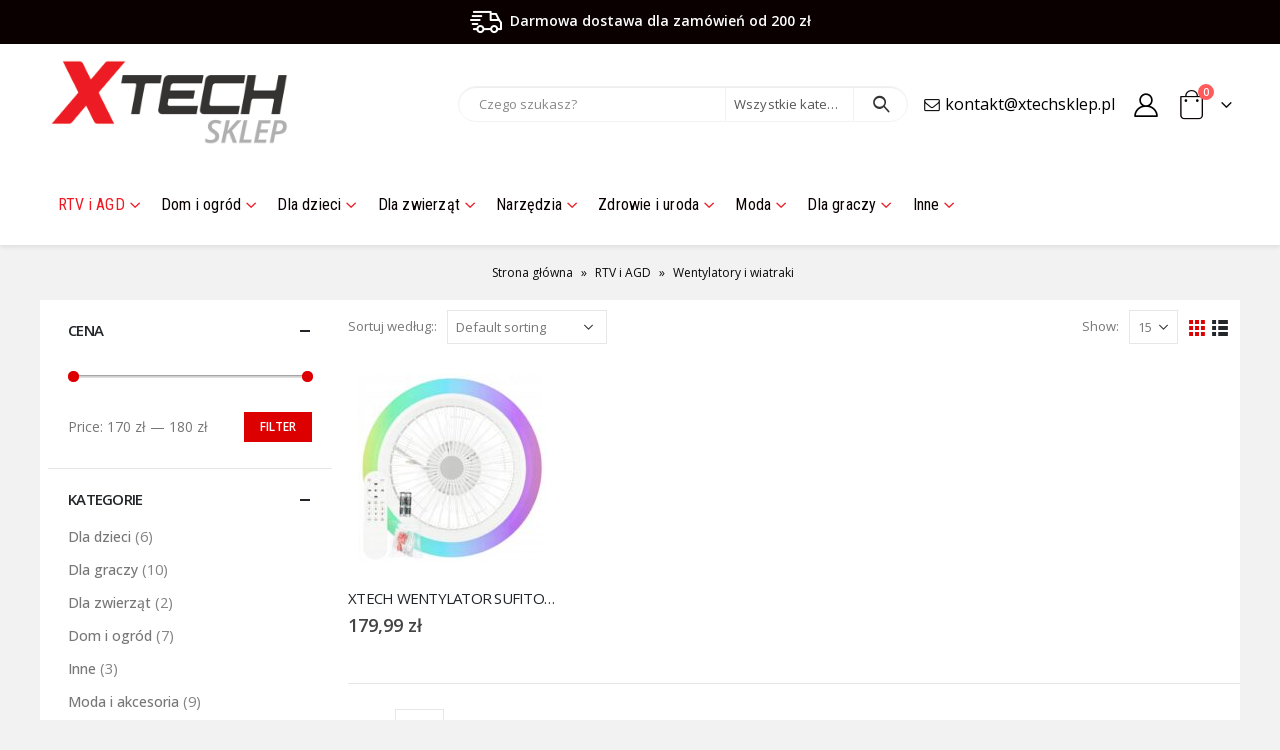

--- FILE ---
content_type: text/html; charset=UTF-8
request_url: https://xtechsklep.pl/kategoria-produktu/rtv-i-agd/wentylatory-i-wiatraki/
body_size: 21583
content:
<!DOCTYPE html>
<html lang="pl-PL">
<head>
	<meta http-equiv="X-UA-Compatible" content="IE=edge" />
	<meta http-equiv="Content-Type" content="text/html; charset=UTF-8" />
	<meta name="viewport" content="width=device-width, initial-scale=1, minimum-scale=1" />

	<link rel="profile" href="https://gmpg.org/xfn/11" />
	<link rel="pingback" href="https://xtechsklep.pl/xmlrpc.php" />
<script>
    window.dataLayer = window.dataLayer || [];
    function gtag() {
        dataLayer.push(arguments);
    }
    gtag("consent", "default", {
        ad_storage: "denied",
        ad_user_data: "denied", 
        ad_personalization: "denied",
        analytics_storage: "denied",
        functionality_storage: "denied",
        personalization_storage: "denied",
        security_storage: "granted",
        wait_for_update: 2000,
    });
    gtag("set", "ads_data_redaction", true);
    gtag("set", "url_passthrough", true);
</script>
		<link rel="shortcut icon" href="//xtechsklep.pl/wp-content/uploads/2022/06/xxite.png" type="image/x-icon" />
		<link rel="apple-touch-icon" href="//xtechsklep.pl/wp-content/uploads/2022/06/xxite.png" />
		<link rel="apple-touch-icon" sizes="120x120" href="//xtechsklep.pl/wp-content/uploads/2022/06/xxite.png" />
		<link rel="apple-touch-icon" sizes="76x76" href="//xtechsklep.pl/wp-content/uploads/2022/06/xxite.png" />
		<link rel="apple-touch-icon" sizes="152x152" href="//xtechsklep.pl/wp-content/uploads/2022/06/xxite.png" />
	<link rel="preload" href="https://xtechsklep.pl/wp-content/themes/porto/fonts/porto-font/porto.woff2" as="font" type="font/woff2" crossorigin /><link rel="preload" href="https://xtechsklep.pl/wp-content/themes/porto/fonts/fontawesome_optimized/fa-solid-900.woff2" as="font" type="font/woff2" crossorigin /><link rel="preload" href="https://xtechsklep.pl/wp-content/themes/porto/fonts/fontawesome_optimized/fa-regular-400.woff2" as="font" type="font/woff2" crossorigin /><link rel="preload" href="https://xtechsklep.pl/wp-content/themes/porto/fonts/fontawesome_optimized/fa-brands-400.woff2" as="font" type="font/woff2" crossorigin /><link rel="preload" href="https://xtechsklep.pl/wp-content/themes/porto/fonts/Simple-Line-Icons/Simple-Line-Icons.ttf" as="font" type="font/ttf" crossorigin /><meta name='robots' content='index, follow, max-image-preview:large, max-snippet:-1, max-video-preview:-1' />
<script id="cookieyes" type="text/javascript" src="https://cdn-cookieyes.com/client_data/d5b4e3ee614f451284509572/script.js"></script>
<!-- Google Tag Manager for WordPress by gtm4wp.com -->
<script data-cfasync="false" data-pagespeed-no-defer>
	var gtm4wp_datalayer_name = "dataLayer";
	var dataLayer = dataLayer || [];
	const gtm4wp_use_sku_instead = false;
	const gtm4wp_currency = 'PLN';
	const gtm4wp_product_per_impression = 10;
	const gtm4wp_clear_ecommerce = false;

	const gtm4wp_scrollerscript_debugmode         = false;
	const gtm4wp_scrollerscript_callbacktime      = 100;
	const gtm4wp_scrollerscript_readerlocation    = 150;
	const gtm4wp_scrollerscript_contentelementid  = "content";
	const gtm4wp_scrollerscript_scannertime       = 60;
</script>
<!-- End Google Tag Manager for WordPress by gtm4wp.com -->
	<!-- This site is optimized with the Yoast SEO plugin v19.0 - https://yoast.com/wordpress/plugins/seo/ -->
	<title>Archiwa Wentylatory i wiatraki - XTECH Sklep</title>
	<link rel="canonical" href="https://xtechsklep.pl/kategoria-produktu/rtv-i-agd/wentylatory-i-wiatraki/" />
	<meta property="og:locale" content="pl_PL" />
	<meta property="og:type" content="article" />
	<meta property="og:title" content="Archiwa Wentylatory i wiatraki - XTECH Sklep" />
	<meta property="og:url" content="https://xtechsklep.pl/kategoria-produktu/rtv-i-agd/wentylatory-i-wiatraki/" />
	<meta property="og:site_name" content="XTECH Sklep" />
	<meta name="twitter:card" content="summary_large_image" />
	<script type="application/ld+json" class="yoast-schema-graph">{"@context":"https://schema.org","@graph":[{"@type":"WebSite","@id":"https://xtechsklep.pl/#website","url":"https://xtechsklep.pl/","name":"XTECH Sklep","description":"Technologia na wyciągnięcie ręki","potentialAction":[{"@type":"SearchAction","target":{"@type":"EntryPoint","urlTemplate":"https://xtechsklep.pl/?s={search_term_string}"},"query-input":"required name=search_term_string"}],"inLanguage":"pl-PL"},{"@type":"CollectionPage","@id":"https://xtechsklep.pl/kategoria-produktu/rtv-i-agd/wentylatory-i-wiatraki/#webpage","url":"https://xtechsklep.pl/kategoria-produktu/rtv-i-agd/wentylatory-i-wiatraki/","name":"Archiwa Wentylatory i wiatraki - XTECH Sklep","isPartOf":{"@id":"https://xtechsklep.pl/#website"},"breadcrumb":{"@id":"https://xtechsklep.pl/kategoria-produktu/rtv-i-agd/wentylatory-i-wiatraki/#breadcrumb"},"inLanguage":"pl-PL","potentialAction":[{"@type":"ReadAction","target":["https://xtechsklep.pl/kategoria-produktu/rtv-i-agd/wentylatory-i-wiatraki/"]}]},{"@type":"BreadcrumbList","@id":"https://xtechsklep.pl/kategoria-produktu/rtv-i-agd/wentylatory-i-wiatraki/#breadcrumb","itemListElement":[{"@type":"ListItem","position":1,"name":"Strona główna","item":"https://xtechsklep.pl/"},{"@type":"ListItem","position":2,"name":"RTV i AGD","item":"https://xtechsklep.pl/kategoria-produktu/rtv-i-agd/"},{"@type":"ListItem","position":3,"name":"Wentylatory i wiatraki"}]}]}</script>
	<!-- / Yoast SEO plugin. -->


<link rel="alternate" type="application/rss+xml" title="XTECH Sklep &raquo; Kanał z wpisami" href="https://xtechsklep.pl/feed/" />
<link rel="alternate" type="application/rss+xml" title="XTECH Sklep &raquo; Kanał z komentarzami" href="https://xtechsklep.pl/comments/feed/" />
<link rel="alternate" type="application/rss+xml" title="Kanał XTECH Sklep &raquo; Wentylatory i wiatraki Category" href="https://xtechsklep.pl/kategoria-produktu/rtv-i-agd/wentylatory-i-wiatraki/feed/" />
<style id='wp-img-auto-sizes-contain-inline-css'>
img:is([sizes=auto i],[sizes^="auto," i]){contain-intrinsic-size:3000px 1500px}
/*# sourceURL=wp-img-auto-sizes-contain-inline-css */
</style>
<link rel='stylesheet' id='berocket_mm_quantity_style-css' href='https://xtechsklep.pl/wp-content/plugins/minmax-quantity-for-woocommerce/css/shop.css?ver=1.3.4.1' media='all' />
<style id='wp-block-image-inline-css'>
.wp-block-image>a,.wp-block-image>figure>a{display:inline-block}.wp-block-image img{box-sizing:border-box;height:auto;max-width:100%;vertical-align:bottom}@media not (prefers-reduced-motion){.wp-block-image img.hide{visibility:hidden}.wp-block-image img.show{animation:show-content-image .4s}}.wp-block-image[style*=border-radius] img,.wp-block-image[style*=border-radius]>a{border-radius:inherit}.wp-block-image.has-custom-border img{box-sizing:border-box}.wp-block-image.aligncenter{text-align:center}.wp-block-image.alignfull>a,.wp-block-image.alignwide>a{width:100%}.wp-block-image.alignfull img,.wp-block-image.alignwide img{height:auto;width:100%}.wp-block-image .aligncenter,.wp-block-image .alignleft,.wp-block-image .alignright,.wp-block-image.aligncenter,.wp-block-image.alignleft,.wp-block-image.alignright{display:table}.wp-block-image .aligncenter>figcaption,.wp-block-image .alignleft>figcaption,.wp-block-image .alignright>figcaption,.wp-block-image.aligncenter>figcaption,.wp-block-image.alignleft>figcaption,.wp-block-image.alignright>figcaption{caption-side:bottom;display:table-caption}.wp-block-image .alignleft{float:left;margin:.5em 1em .5em 0}.wp-block-image .alignright{float:right;margin:.5em 0 .5em 1em}.wp-block-image .aligncenter{margin-left:auto;margin-right:auto}.wp-block-image :where(figcaption){margin-bottom:1em;margin-top:.5em}.wp-block-image.is-style-circle-mask img{border-radius:9999px}@supports ((-webkit-mask-image:none) or (mask-image:none)) or (-webkit-mask-image:none){.wp-block-image.is-style-circle-mask img{border-radius:0;-webkit-mask-image:url('data:image/svg+xml;utf8,<svg viewBox="0 0 100 100" xmlns="http://www.w3.org/2000/svg"><circle cx="50" cy="50" r="50"/></svg>');mask-image:url('data:image/svg+xml;utf8,<svg viewBox="0 0 100 100" xmlns="http://www.w3.org/2000/svg"><circle cx="50" cy="50" r="50"/></svg>');mask-mode:alpha;-webkit-mask-position:center;mask-position:center;-webkit-mask-repeat:no-repeat;mask-repeat:no-repeat;-webkit-mask-size:contain;mask-size:contain}}:root :where(.wp-block-image.is-style-rounded img,.wp-block-image .is-style-rounded img){border-radius:9999px}.wp-block-image figure{margin:0}.wp-lightbox-container{display:flex;flex-direction:column;position:relative}.wp-lightbox-container img{cursor:zoom-in}.wp-lightbox-container img:hover+button{opacity:1}.wp-lightbox-container button{align-items:center;backdrop-filter:blur(16px) saturate(180%);background-color:#5a5a5a40;border:none;border-radius:4px;cursor:zoom-in;display:flex;height:20px;justify-content:center;opacity:0;padding:0;position:absolute;right:16px;text-align:center;top:16px;width:20px;z-index:100}@media not (prefers-reduced-motion){.wp-lightbox-container button{transition:opacity .2s ease}}.wp-lightbox-container button:focus-visible{outline:3px auto #5a5a5a40;outline:3px auto -webkit-focus-ring-color;outline-offset:3px}.wp-lightbox-container button:hover{cursor:pointer;opacity:1}.wp-lightbox-container button:focus{opacity:1}.wp-lightbox-container button:focus,.wp-lightbox-container button:hover,.wp-lightbox-container button:not(:hover):not(:active):not(.has-background){background-color:#5a5a5a40;border:none}.wp-lightbox-overlay{box-sizing:border-box;cursor:zoom-out;height:100vh;left:0;overflow:hidden;position:fixed;top:0;visibility:hidden;width:100%;z-index:100000}.wp-lightbox-overlay .close-button{align-items:center;cursor:pointer;display:flex;justify-content:center;min-height:40px;min-width:40px;padding:0;position:absolute;right:calc(env(safe-area-inset-right) + 16px);top:calc(env(safe-area-inset-top) + 16px);z-index:5000000}.wp-lightbox-overlay .close-button:focus,.wp-lightbox-overlay .close-button:hover,.wp-lightbox-overlay .close-button:not(:hover):not(:active):not(.has-background){background:none;border:none}.wp-lightbox-overlay .lightbox-image-container{height:var(--wp--lightbox-container-height);left:50%;overflow:hidden;position:absolute;top:50%;transform:translate(-50%,-50%);transform-origin:top left;width:var(--wp--lightbox-container-width);z-index:9999999999}.wp-lightbox-overlay .wp-block-image{align-items:center;box-sizing:border-box;display:flex;height:100%;justify-content:center;margin:0;position:relative;transform-origin:0 0;width:100%;z-index:3000000}.wp-lightbox-overlay .wp-block-image img{height:var(--wp--lightbox-image-height);min-height:var(--wp--lightbox-image-height);min-width:var(--wp--lightbox-image-width);width:var(--wp--lightbox-image-width)}.wp-lightbox-overlay .wp-block-image figcaption{display:none}.wp-lightbox-overlay button{background:none;border:none}.wp-lightbox-overlay .scrim{background-color:#fff;height:100%;opacity:.9;position:absolute;width:100%;z-index:2000000}.wp-lightbox-overlay.active{visibility:visible}@media not (prefers-reduced-motion){.wp-lightbox-overlay.active{animation:turn-on-visibility .25s both}.wp-lightbox-overlay.active img{animation:turn-on-visibility .35s both}.wp-lightbox-overlay.show-closing-animation:not(.active){animation:turn-off-visibility .35s both}.wp-lightbox-overlay.show-closing-animation:not(.active) img{animation:turn-off-visibility .25s both}.wp-lightbox-overlay.zoom.active{animation:none;opacity:1;visibility:visible}.wp-lightbox-overlay.zoom.active .lightbox-image-container{animation:lightbox-zoom-in .4s}.wp-lightbox-overlay.zoom.active .lightbox-image-container img{animation:none}.wp-lightbox-overlay.zoom.active .scrim{animation:turn-on-visibility .4s forwards}.wp-lightbox-overlay.zoom.show-closing-animation:not(.active){animation:none}.wp-lightbox-overlay.zoom.show-closing-animation:not(.active) .lightbox-image-container{animation:lightbox-zoom-out .4s}.wp-lightbox-overlay.zoom.show-closing-animation:not(.active) .lightbox-image-container img{animation:none}.wp-lightbox-overlay.zoom.show-closing-animation:not(.active) .scrim{animation:turn-off-visibility .4s forwards}}@keyframes show-content-image{0%{visibility:hidden}99%{visibility:hidden}to{visibility:visible}}@keyframes turn-on-visibility{0%{opacity:0}to{opacity:1}}@keyframes turn-off-visibility{0%{opacity:1;visibility:visible}99%{opacity:0;visibility:visible}to{opacity:0;visibility:hidden}}@keyframes lightbox-zoom-in{0%{transform:translate(calc((-100vw + var(--wp--lightbox-scrollbar-width))/2 + var(--wp--lightbox-initial-left-position)),calc(-50vh + var(--wp--lightbox-initial-top-position))) scale(var(--wp--lightbox-scale))}to{transform:translate(-50%,-50%) scale(1)}}@keyframes lightbox-zoom-out{0%{transform:translate(-50%,-50%) scale(1);visibility:visible}99%{visibility:visible}to{transform:translate(calc((-100vw + var(--wp--lightbox-scrollbar-width))/2 + var(--wp--lightbox-initial-left-position)),calc(-50vh + var(--wp--lightbox-initial-top-position))) scale(var(--wp--lightbox-scale));visibility:hidden}}
/*# sourceURL=https://xtechsklep.pl/wp-includes/blocks/image/style.min.css */
</style>
<style id='wp-block-image-theme-inline-css'>
:root :where(.wp-block-image figcaption){color:#555;font-size:13px;text-align:center}.is-dark-theme :root :where(.wp-block-image figcaption){color:#ffffffa6}.wp-block-image{margin:0 0 1em}
/*# sourceURL=https://xtechsklep.pl/wp-includes/blocks/image/theme.min.css */
</style>
<style id='wp-block-columns-inline-css'>
.wp-block-columns{box-sizing:border-box;display:flex;flex-wrap:wrap!important}@media (min-width:782px){.wp-block-columns{flex-wrap:nowrap!important}}.wp-block-columns{align-items:normal!important}.wp-block-columns.are-vertically-aligned-top{align-items:flex-start}.wp-block-columns.are-vertically-aligned-center{align-items:center}.wp-block-columns.are-vertically-aligned-bottom{align-items:flex-end}@media (max-width:781px){.wp-block-columns:not(.is-not-stacked-on-mobile)>.wp-block-column{flex-basis:100%!important}}@media (min-width:782px){.wp-block-columns:not(.is-not-stacked-on-mobile)>.wp-block-column{flex-basis:0;flex-grow:1}.wp-block-columns:not(.is-not-stacked-on-mobile)>.wp-block-column[style*=flex-basis]{flex-grow:0}}.wp-block-columns.is-not-stacked-on-mobile{flex-wrap:nowrap!important}.wp-block-columns.is-not-stacked-on-mobile>.wp-block-column{flex-basis:0;flex-grow:1}.wp-block-columns.is-not-stacked-on-mobile>.wp-block-column[style*=flex-basis]{flex-grow:0}:where(.wp-block-columns){margin-bottom:1.75em}:where(.wp-block-columns.has-background){padding:1.25em 2.375em}.wp-block-column{flex-grow:1;min-width:0;overflow-wrap:break-word;word-break:break-word}.wp-block-column.is-vertically-aligned-top{align-self:flex-start}.wp-block-column.is-vertically-aligned-center{align-self:center}.wp-block-column.is-vertically-aligned-bottom{align-self:flex-end}.wp-block-column.is-vertically-aligned-stretch{align-self:stretch}.wp-block-column.is-vertically-aligned-bottom,.wp-block-column.is-vertically-aligned-center,.wp-block-column.is-vertically-aligned-top{width:100%}
/*# sourceURL=https://xtechsklep.pl/wp-includes/blocks/columns/style.min.css */
</style>
<style id='wp-block-group-inline-css'>
.wp-block-group{box-sizing:border-box}:where(.wp-block-group.wp-block-group-is-layout-constrained){position:relative}
/*# sourceURL=https://xtechsklep.pl/wp-includes/blocks/group/style.min.css */
</style>
<style id='wp-block-group-theme-inline-css'>
:where(.wp-block-group.has-background){padding:1.25em 2.375em}
/*# sourceURL=https://xtechsklep.pl/wp-includes/blocks/group/theme.min.css */
</style>
<style id='global-styles-inline-css'>
:root{--wp--preset--aspect-ratio--square: 1;--wp--preset--aspect-ratio--4-3: 4/3;--wp--preset--aspect-ratio--3-4: 3/4;--wp--preset--aspect-ratio--3-2: 3/2;--wp--preset--aspect-ratio--2-3: 2/3;--wp--preset--aspect-ratio--16-9: 16/9;--wp--preset--aspect-ratio--9-16: 9/16;--wp--preset--color--black: #000000;--wp--preset--color--cyan-bluish-gray: #abb8c3;--wp--preset--color--white: #ffffff;--wp--preset--color--pale-pink: #f78da7;--wp--preset--color--vivid-red: #cf2e2e;--wp--preset--color--luminous-vivid-orange: #ff6900;--wp--preset--color--luminous-vivid-amber: #fcb900;--wp--preset--color--light-green-cyan: #7bdcb5;--wp--preset--color--vivid-green-cyan: #00d084;--wp--preset--color--pale-cyan-blue: #8ed1fc;--wp--preset--color--vivid-cyan-blue: #0693e3;--wp--preset--color--vivid-purple: #9b51e0;--wp--preset--color--primary: #dd0000;--wp--preset--color--secondary: #bfbfbf;--wp--preset--color--tertiary: #f3dde3;--wp--preset--color--quaternary: #383f48;--wp--preset--color--dark: #212529;--wp--preset--color--light: #ffffff;--wp--preset--gradient--vivid-cyan-blue-to-vivid-purple: linear-gradient(135deg,rgb(6,147,227) 0%,rgb(155,81,224) 100%);--wp--preset--gradient--light-green-cyan-to-vivid-green-cyan: linear-gradient(135deg,rgb(122,220,180) 0%,rgb(0,208,130) 100%);--wp--preset--gradient--luminous-vivid-amber-to-luminous-vivid-orange: linear-gradient(135deg,rgb(252,185,0) 0%,rgb(255,105,0) 100%);--wp--preset--gradient--luminous-vivid-orange-to-vivid-red: linear-gradient(135deg,rgb(255,105,0) 0%,rgb(207,46,46) 100%);--wp--preset--gradient--very-light-gray-to-cyan-bluish-gray: linear-gradient(135deg,rgb(238,238,238) 0%,rgb(169,184,195) 100%);--wp--preset--gradient--cool-to-warm-spectrum: linear-gradient(135deg,rgb(74,234,220) 0%,rgb(151,120,209) 20%,rgb(207,42,186) 40%,rgb(238,44,130) 60%,rgb(251,105,98) 80%,rgb(254,248,76) 100%);--wp--preset--gradient--blush-light-purple: linear-gradient(135deg,rgb(255,206,236) 0%,rgb(152,150,240) 100%);--wp--preset--gradient--blush-bordeaux: linear-gradient(135deg,rgb(254,205,165) 0%,rgb(254,45,45) 50%,rgb(107,0,62) 100%);--wp--preset--gradient--luminous-dusk: linear-gradient(135deg,rgb(255,203,112) 0%,rgb(199,81,192) 50%,rgb(65,88,208) 100%);--wp--preset--gradient--pale-ocean: linear-gradient(135deg,rgb(255,245,203) 0%,rgb(182,227,212) 50%,rgb(51,167,181) 100%);--wp--preset--gradient--electric-grass: linear-gradient(135deg,rgb(202,248,128) 0%,rgb(113,206,126) 100%);--wp--preset--gradient--midnight: linear-gradient(135deg,rgb(2,3,129) 0%,rgb(40,116,252) 100%);--wp--preset--font-size--small: 13px;--wp--preset--font-size--medium: 20px;--wp--preset--font-size--large: 36px;--wp--preset--font-size--x-large: 42px;--wp--preset--spacing--20: 0.44rem;--wp--preset--spacing--30: 0.67rem;--wp--preset--spacing--40: 1rem;--wp--preset--spacing--50: 1.5rem;--wp--preset--spacing--60: 2.25rem;--wp--preset--spacing--70: 3.38rem;--wp--preset--spacing--80: 5.06rem;--wp--preset--shadow--natural: 6px 6px 9px rgba(0, 0, 0, 0.2);--wp--preset--shadow--deep: 12px 12px 50px rgba(0, 0, 0, 0.4);--wp--preset--shadow--sharp: 6px 6px 0px rgba(0, 0, 0, 0.2);--wp--preset--shadow--outlined: 6px 6px 0px -3px rgb(255, 255, 255), 6px 6px rgb(0, 0, 0);--wp--preset--shadow--crisp: 6px 6px 0px rgb(0, 0, 0);}:where(.is-layout-flex){gap: 0.5em;}:where(.is-layout-grid){gap: 0.5em;}body .is-layout-flex{display: flex;}.is-layout-flex{flex-wrap: wrap;align-items: center;}.is-layout-flex > :is(*, div){margin: 0;}body .is-layout-grid{display: grid;}.is-layout-grid > :is(*, div){margin: 0;}:where(.wp-block-columns.is-layout-flex){gap: 2em;}:where(.wp-block-columns.is-layout-grid){gap: 2em;}:where(.wp-block-post-template.is-layout-flex){gap: 1.25em;}:where(.wp-block-post-template.is-layout-grid){gap: 1.25em;}.has-black-color{color: var(--wp--preset--color--black) !important;}.has-cyan-bluish-gray-color{color: var(--wp--preset--color--cyan-bluish-gray) !important;}.has-white-color{color: var(--wp--preset--color--white) !important;}.has-pale-pink-color{color: var(--wp--preset--color--pale-pink) !important;}.has-vivid-red-color{color: var(--wp--preset--color--vivid-red) !important;}.has-luminous-vivid-orange-color{color: var(--wp--preset--color--luminous-vivid-orange) !important;}.has-luminous-vivid-amber-color{color: var(--wp--preset--color--luminous-vivid-amber) !important;}.has-light-green-cyan-color{color: var(--wp--preset--color--light-green-cyan) !important;}.has-vivid-green-cyan-color{color: var(--wp--preset--color--vivid-green-cyan) !important;}.has-pale-cyan-blue-color{color: var(--wp--preset--color--pale-cyan-blue) !important;}.has-vivid-cyan-blue-color{color: var(--wp--preset--color--vivid-cyan-blue) !important;}.has-vivid-purple-color{color: var(--wp--preset--color--vivid-purple) !important;}.has-black-background-color{background-color: var(--wp--preset--color--black) !important;}.has-cyan-bluish-gray-background-color{background-color: var(--wp--preset--color--cyan-bluish-gray) !important;}.has-white-background-color{background-color: var(--wp--preset--color--white) !important;}.has-pale-pink-background-color{background-color: var(--wp--preset--color--pale-pink) !important;}.has-vivid-red-background-color{background-color: var(--wp--preset--color--vivid-red) !important;}.has-luminous-vivid-orange-background-color{background-color: var(--wp--preset--color--luminous-vivid-orange) !important;}.has-luminous-vivid-amber-background-color{background-color: var(--wp--preset--color--luminous-vivid-amber) !important;}.has-light-green-cyan-background-color{background-color: var(--wp--preset--color--light-green-cyan) !important;}.has-vivid-green-cyan-background-color{background-color: var(--wp--preset--color--vivid-green-cyan) !important;}.has-pale-cyan-blue-background-color{background-color: var(--wp--preset--color--pale-cyan-blue) !important;}.has-vivid-cyan-blue-background-color{background-color: var(--wp--preset--color--vivid-cyan-blue) !important;}.has-vivid-purple-background-color{background-color: var(--wp--preset--color--vivid-purple) !important;}.has-black-border-color{border-color: var(--wp--preset--color--black) !important;}.has-cyan-bluish-gray-border-color{border-color: var(--wp--preset--color--cyan-bluish-gray) !important;}.has-white-border-color{border-color: var(--wp--preset--color--white) !important;}.has-pale-pink-border-color{border-color: var(--wp--preset--color--pale-pink) !important;}.has-vivid-red-border-color{border-color: var(--wp--preset--color--vivid-red) !important;}.has-luminous-vivid-orange-border-color{border-color: var(--wp--preset--color--luminous-vivid-orange) !important;}.has-luminous-vivid-amber-border-color{border-color: var(--wp--preset--color--luminous-vivid-amber) !important;}.has-light-green-cyan-border-color{border-color: var(--wp--preset--color--light-green-cyan) !important;}.has-vivid-green-cyan-border-color{border-color: var(--wp--preset--color--vivid-green-cyan) !important;}.has-pale-cyan-blue-border-color{border-color: var(--wp--preset--color--pale-cyan-blue) !important;}.has-vivid-cyan-blue-border-color{border-color: var(--wp--preset--color--vivid-cyan-blue) !important;}.has-vivid-purple-border-color{border-color: var(--wp--preset--color--vivid-purple) !important;}.has-vivid-cyan-blue-to-vivid-purple-gradient-background{background: var(--wp--preset--gradient--vivid-cyan-blue-to-vivid-purple) !important;}.has-light-green-cyan-to-vivid-green-cyan-gradient-background{background: var(--wp--preset--gradient--light-green-cyan-to-vivid-green-cyan) !important;}.has-luminous-vivid-amber-to-luminous-vivid-orange-gradient-background{background: var(--wp--preset--gradient--luminous-vivid-amber-to-luminous-vivid-orange) !important;}.has-luminous-vivid-orange-to-vivid-red-gradient-background{background: var(--wp--preset--gradient--luminous-vivid-orange-to-vivid-red) !important;}.has-very-light-gray-to-cyan-bluish-gray-gradient-background{background: var(--wp--preset--gradient--very-light-gray-to-cyan-bluish-gray) !important;}.has-cool-to-warm-spectrum-gradient-background{background: var(--wp--preset--gradient--cool-to-warm-spectrum) !important;}.has-blush-light-purple-gradient-background{background: var(--wp--preset--gradient--blush-light-purple) !important;}.has-blush-bordeaux-gradient-background{background: var(--wp--preset--gradient--blush-bordeaux) !important;}.has-luminous-dusk-gradient-background{background: var(--wp--preset--gradient--luminous-dusk) !important;}.has-pale-ocean-gradient-background{background: var(--wp--preset--gradient--pale-ocean) !important;}.has-electric-grass-gradient-background{background: var(--wp--preset--gradient--electric-grass) !important;}.has-midnight-gradient-background{background: var(--wp--preset--gradient--midnight) !important;}.has-small-font-size{font-size: var(--wp--preset--font-size--small) !important;}.has-medium-font-size{font-size: var(--wp--preset--font-size--medium) !important;}.has-large-font-size{font-size: var(--wp--preset--font-size--large) !important;}.has-x-large-font-size{font-size: var(--wp--preset--font-size--x-large) !important;}
:where(.wp-block-columns.is-layout-flex){gap: 2em;}:where(.wp-block-columns.is-layout-grid){gap: 2em;}
/*# sourceURL=global-styles-inline-css */
</style>
<style id='core-block-supports-inline-css'>
.wp-container-core-columns-is-layout-9d6595d7{flex-wrap:nowrap;}
/*# sourceURL=core-block-supports-inline-css */
</style>

<style id='classic-theme-styles-inline-css'>
/*! This file is auto-generated */
.wp-block-button__link{color:#fff;background-color:#32373c;border-radius:9999px;box-shadow:none;text-decoration:none;padding:calc(.667em + 2px) calc(1.333em + 2px);font-size:1.125em}.wp-block-file__button{background:#32373c;color:#fff;text-decoration:none}
/*# sourceURL=/wp-includes/css/classic-themes.min.css */
</style>
<style id='woocommerce-inline-inline-css'>
.woocommerce form .form-row .required { visibility: visible; }
/*# sourceURL=woocommerce-inline-inline-css */
</style>
<link rel='stylesheet' id='porto-merged-css' href='https://xtechsklep.pl/wp-content/uploads/porto_merged_resources/f4ee3ff462070b492a34d93447c8e4df.css?ver=6.4.0' media='all' />
<!--n2css--><script src="https://xtechsklep.pl/wp-includes/js/jquery/jquery.min.js?ver=3.7.1" id="jquery-core-js"></script>
<script src="https://xtechsklep.pl/wp-content/plugins/minmax-quantity-for-woocommerce/js/frontend.js?ver=6.9" id="berocket-front-cart-js-js"></script>
<script src="https://xtechsklep.pl/wp-content/plugins/duracelltomi-google-tag-manager/dist/js/analytics-talk-content-tracking.js?ver=1.20" id="gtm4wp-scroll-tracking-js"></script>
<script src="https://xtechsklep.pl/wp-includes/js/dist/hooks.min.js?ver=dd5603f07f9220ed27f1" id="wp-hooks-js"></script>
<script id="wpm-js-extra">
var wpm = {"ajax_url":"https://xtechsklep.pl/wp-admin/admin-ajax.php","root":"https://xtechsklep.pl/wp-json/","nonce_wp_rest":"d69d724d04","nonce_ajax":"46f25a5990"};
//# sourceURL=wpm-js-extra
</script>
<script src="https://xtechsklep.pl/wp-content/plugins/woocommerce-google-adwords-conversion-tracking-tag/js/public/wpm-public.p1.min.js?ver=1.37.1" id="wpm-js"></script>
<link rel="https://api.w.org/" href="https://xtechsklep.pl/wp-json/" /><link rel="alternate" title="JSON" type="application/json" href="https://xtechsklep.pl/wp-json/wp/v2/product_cat/414" /><link rel="EditURI" type="application/rsd+xml" title="RSD" href="https://xtechsklep.pl/xmlrpc.php?rsd" />
<meta name="generator" content="WordPress 6.9" />
<meta name="generator" content="WooCommerce 6.6.0" />
<style></style>
<!-- Google Tag Manager for WordPress by gtm4wp.com -->
<!-- GTM Container placement set to automatic -->
<script data-cfasync="false" data-pagespeed-no-defer type="text/javascript">
	var dataLayer_content = {"pagePostType":"product","pagePostType2":"tax-product","pageCategory":[],"customerTotalOrders":0,"customerTotalOrderValue":0,"customerFirstName":"","customerLastName":"","customerBillingFirstName":"","customerBillingLastName":"","customerBillingCompany":"","customerBillingAddress1":"","customerBillingAddress2":"","customerBillingCity":"","customerBillingState":"","customerBillingPostcode":"","customerBillingCountry":"","customerBillingEmail":"","customerBillingEmailHash":"e3b0c44298fc1c149afbf4c8996fb92427ae41e4649b934ca495991b7852b855","customerBillingPhone":"","customerShippingFirstName":"","customerShippingLastName":"","customerShippingCompany":"","customerShippingAddress1":"","customerShippingAddress2":"","customerShippingCity":"","customerShippingState":"","customerShippingPostcode":"","customerShippingCountry":"","cartContent":{"totals":{"applied_coupons":[],"discount_total":0,"subtotal":0,"total":0},"items":[]}};
	dataLayer.push( dataLayer_content );
</script>
<script data-cfasync="false">
(function(w,d,s,l,i){w[l]=w[l]||[];w[l].push({'gtm.start':
new Date().getTime(),event:'gtm.js'});var f=d.getElementsByTagName(s)[0],
j=d.createElement(s),dl=l!='dataLayer'?'&l='+l:'';j.async=true;j.src=
'//www.googletagmanager.com/gtm.js?id='+i+dl;f.parentNode.insertBefore(j,f);
})(window,document,'script','dataLayer','GTM-N5N2JV3H');
</script>
<!-- End Google Tag Manager for WordPress by gtm4wp.com -->	<noscript><style>.woocommerce-product-gallery{ opacity: 1 !important; }</style></noscript>
	
<!-- START Pixel Manager for WooCommerce -->

		<script>

			window.wpmDataLayer = window.wpmDataLayer || {}
			window.wpmDataLayer = Object.assign(window.wpmDataLayer, {"cart":{},"cart_item_keys":{},"orderDeduplication":true,"position":1,"viewItemListTrigger":{"testMode":false,"backgroundColor":"green","opacity":0.5,"repeat":true,"timeout":1000,"threshold":0.80000000000000004},"version":{"number":"1.37.1","pro":false,"eligibleForUpdates":false,"distro":"fms","beta":false},"pixels":{"facebook":{"pixel_id":"1781915546012878","dynamic_remarketing":{"id_type":"post_id"},"capi":false,"advanced_matching":false,"exclusion_patterns":[],"fbevents_js_url":"https://connect.facebook.net/en_US/fbevents.js"}},"shop":{"list_name":"Product Category | RTV i AGD | Wentylatory i wiatraki","list_id":"product_category.rtv-i-agd.wentylatory-i-wiatraki","page_type":"product_category","currency":"PLN","selectors":{"addToCart":[],"beginCheckout":[]}},"general":{"variationsOutput":true,"userLoggedIn":false,"scrollTrackingThresholds":[],"pageId":17970,"excludeDomains":[],"server2server":{"active":false,"ipExcludeList":[]},"cookie_consent_mgmt":{"explicit_consent":false}}})

		</script>

		
<!-- END Pixel Manager for WooCommerce -->
<link rel="icon" href="https://xtechsklep.pl/wp-content/uploads/2022/06/xxite-32x32.png" sizes="32x32" />
<link rel="icon" href="https://xtechsklep.pl/wp-content/uploads/2022/06/xxite-300x300.png" sizes="192x192" />
<link rel="apple-touch-icon" href="https://xtechsklep.pl/wp-content/uploads/2022/06/xxite-188x188.png" />
<meta name="msapplication-TileImage" content="https://xtechsklep.pl/wp-content/uploads/2022/06/xxite-300x300.png" />
<style>.easypack_show_geowidget {
                                  background:  #FCC905;
                                }</style>		<style id="wp-custom-css">
			.section {
    background-color: #fff!important;
 border-top: 0px solid #f1f1f1!important;
}

.elementor-element-populated {
    border-style: none!important;
}

.product-image {
    border:  none!important;
}
.section {
    padding: 0px 0;
    background-color: #fff!important;
    border-top: none!important;
}

.single-product .entry-summary{
	background:#fff!important;
	padding:30px!important;
}

.archive-products {
	background:#fff!important;
}
.product-image .inner {
	padding:5%!important;
}
.left-sidebar, .right-sidebar{
	margin-top:0%!important;
	background:#fff!important;
	padding-top: 0px!important;
  padding-bottom: 0px!important;
}
.woocommerce-page.archive .sidebar-content{
	border:none!important;
}
.column2-left-sidebar .main-content, .column2-left-sidebar .main-content, .column3 .main-content{
	background:#fff!important;
}

.woocommerce-account .woocommerce{
	background:#fff!important;
	padding:3%
}
.footer .contact-details strong {
    color: black!important;
}

.shop_table{
	background:#fff!important;
}
.main-content{
	padding-top:0px!important;
}

.mega-menu.show-arrow>li.has-sub>a:after {
	color: #ed1c24;!important;
}
#header .account-dropdown > li.has-sub > a::after {
   content: "";
    font-family: "porto";
    font-size: 18px!important;
    margin-left: 15px;
	font-weight:700!important;
}
.shop-loop-before{
	padding-top:10px!important;
}
.owl-carousel .owl-dots .owl-dot span	{
	width:15px!important;
	height:15px!important;
}
.content-bottom-wrapper {
	display:none!important;
}

#shipping_method {
	width: fit-content;
}

#shipping_method li {
	margin-bottom: 10px;
	padding: 10px 25px;
	border: 1px solid var(--porto-gray-5);
}

.cart_item{
	background-color: #ffffff;
	margin-bottom: 10px;
	padding: 10px 25px;
	border: 1px solid var(--porto-gray-5);
}

.wysylka-logo {
	display: inline-block;
	width: 70px;
	margin-left: 25px;
	margin-right:15px!important;
}

@media (max-width: 1024px) {
	#shipping_method {
	width: 100%;
}
}

@media (max-width: 767px) {
	#shipping_method {
	text-align: center;
}
	.wysylka-logo {
		width: 100%;
		margin-left: 0;
		margin-bottom: 10px;
	}
}

.easypack-shipping-method-logo{
	display:none!important;
}
.woocommerce-checkout-payment [class^="payment_method_przelewy24"] label img, .woocommerce-checkout-payment [class*=" payment_method_przelewy24"] label img{
	display:none!important;
}
.cart-subtotal{
	display:none!important;
}
.shop_table td.product-name{
	font-size:13px;
	font-weight:300;
		
}
.checkout-order-review{
	background:#fff;
}

.single-post article {
    background: #fff;
    padding: 0 20px 20px 20px;
}

.blog .main-content {
    background-color: #fff;
}

#menu-start .sub-menu .menu-item a {
	color: #000 !important;
}

#footer .footer-main a:hover {
	color: #ee312b;
}

#menu-footer-menu, #menu-footer-menu li {
	border: none;
	padding: 0;
}

/* Zmiana styli boxów pod sliderem */
.elementor-element-5273c33 {
	margin-top: 20px !important;
	margin-bottom: 40px !important;
}

.elementor-element-5273c33 .porto-icon {
	color: #ee312b !important;
}

.elementor-element-2b35ad0 .porto-icon {
	font-size: 40px !important;
}

.archive .main-content {
	padding-right: 0;
}

.archive .category-image {
	margin-bottom: 10px;
}

.archive .term-description p {
	margin: 5px 5px 10px 0px;
	font-size: 14px;
}

.archive .shop-loop-before,
.archive .shop-loop-after,
.archive .archive-products {
	padding-right: 10px !important;
}

#shipping_method .porto-control-label {
	font-weight: 700;
}
.shipping-method-description {
	font-size: 11px;
}

.shippingbrand-text {
    flex: 1;
    display: inline-block;
	  padding-left: 10px;
}

.shippingbrand-logo {
    flex: 2;
    display: inline-block;
    text-align: right;
}

.shippingbrand-logo img {
    max-width: 100%;
}

.wp-block-handpicked-products .amount {
	font-size: 24px;
}		</style>
		<!-- Global site tag (gtag.js) - Google Ads: 10944860992 -->
<script async src="https://www.googletagmanager.com/gtag/js?id=AW-10944860992"></script>
<script>
  window.dataLayer = window.dataLayer || [];
  function gtag(){dataLayer.push(arguments);}
  gtag('js', new Date());

  gtag('config', 'AW-10944860992');
</script>

<link rel='stylesheet' id='elementor-icons-css' href='https://xtechsklep.pl/wp-content/plugins/elementor/assets/lib/eicons/css/elementor-icons.min.css?ver=5.15.0' media='all' />
</head>
<body data-rsssl=1 class="archive tax-product_cat term-wentylatory-i-wiatraki term-414 wp-embed-responsive wp-theme-porto theme-porto woocommerce woocommerce-page woocommerce-no-js login-popup full blog-1 elementor-default elementor-kit-1332">

<!-- GTM Container placement set to automatic -->
<!-- Google Tag Manager (noscript) -->
				<noscript><iframe src="https://www.googletagmanager.com/ns.html?id=GTM-N5N2JV3H" height="0" width="0" style="display:none;visibility:hidden" aria-hidden="true"></iframe></noscript>
<!-- End Google Tag Manager (noscript) -->
	<div class="page-wrapper"><!-- page wrapper -->
		
								<!-- header wrapper -->
			<div class="header-wrapper">
								

	<header id="header" class="header-builder">
	
	<div class="header-top header-has-center header-has-center-sm"><div class="header-row container"><div class="header-col header-center hidden-for-sm"><div class="custom-html"><img class="contact-flag" src = "https://xtechsklep.pl/wp-content/uploads/2022/06/delivery-1.png" alt="darmowadostawa"width="32px" height="32px" />&nbsp Darmowa dostawa dla zamówień od 200 zł</div></div><div class="header-col visible-for-sm header-center"><div class="custom-html"><img class="contact-flag" src = "https://xtechsklep.pl/wp-content/uploads/2022/06/delivery-1.png" alt="darmowadostawa"width="32px" height="32px" />&nbsp Darmowa dostawa powyżej 100 zł</div></div></div></div><div class="header-main header-has-center-sm"><div class="header-row container"><div class="header-col header-left hidden-for-sm">		<div class="logo">
		<a href="https://xtechsklep.pl/" title="XTECH Sklep - Technologia na wyciągnięcie ręki"  rel="home">
		<img class="img-responsive sticky-logo sticky-retina-logo" src="//xtechsklep.pl/wp-content/uploads/2022/06/logoXtech-white-1.png" alt="XTECH Sklep" /><img class="img-responsive standard-logo retina-logo" width="600" height="242" src="//xtechsklep.pl/wp-content/uploads/2022/06/logoXtech-white-1.png" alt="XTECH Sklep" />	</a>
			</div>
		</div><div class="header-col visible-for-sm header-left"><a class="mobile-toggle" href="#" aria-label="Mobile Menu"><i class="fas fa-bars"></i></a><div class="searchform-popup"><a class="search-toggle" aria-label="Search Toggle" href="#"><i class="fas fa-search"></i><span class="search-text">Szukaj</span></a>	<form action="https://xtechsklep.pl/" method="get"
		class="searchform searchform-cats">
		<div class="searchform-fields">
			<span class="text"><input name="s" type="text" value="" placeholder="Czego szukasz?" autocomplete="off" /></span>
							<input type="hidden" name="post_type" value="product"/>
				<select  name='product_cat' id='product_cat' class='cat'>
	<option value='0'>Wszystkie kategorie </option>
	<option class="level-0" value="bez-kategorii">Bez kategorii</option>
	<option class="level-0" value="celuloza">Celuloza</option>
	<option class="level-0" value="dla-dzieci">Dla dzieci</option>
	<option class="level-0" value="dom-i-ogrod">Dom i ogród</option>
	<option class="level-0" value="rtv-i-agd">RTV i AGD</option>
	<option class="level-0" value="narzedzia">Narzędzia</option>
	<option class="level-0" value="moda-i-akcesoria">Moda i akcesoria</option>
	<option class="level-0" value="zdrowie-i-uroda">Zdrowie i uroda</option>
	<option class="level-0" value="dla-graczy">Dla graczy</option>
	<option class="level-0" value="inne">Inne</option>
	<option class="level-0" value="dla-zwierzat">Dla zwierząt</option>
</select>
			<span class="button-wrap">
							<button class="btn btn-special" title="Szukaj" type="submit"><i class="fas fa-search"></i></button>
						</span>
		</div>
				<div class="live-search-list"></div>
			</form>
	</div></div><div class="header-col visible-for-sm header-center">		<div class="logo">
		<a href="https://xtechsklep.pl/" title="XTECH Sklep - Technologia na wyciągnięcie ręki"  rel="home">
		<img class="img-responsive sticky-logo sticky-retina-logo" src="//xtechsklep.pl/wp-content/uploads/2022/06/logoXtech-white-1.png" alt="XTECH Sklep" /><img class="img-responsive standard-logo retina-logo" width="600" height="242" src="//xtechsklep.pl/wp-content/uploads/2022/06/logoXtech-white-1.png" alt="XTECH Sklep" />	</a>
			</div>
		</div><div class="header-col header-right hidden-for-sm"><div class="searchform-popup"><a class="search-toggle" aria-label="Search Toggle" href="#"><i class="fas fa-search"></i><span class="search-text">Szukaj</span></a>	<form action="https://xtechsklep.pl/" method="get"
		class="searchform searchform-cats">
		<div class="searchform-fields">
			<span class="text"><input name="s" type="text" value="" placeholder="Czego szukasz?" autocomplete="off" /></span>
							<input type="hidden" name="post_type" value="product"/>
				<select  name='product_cat' id='product_cat' class='cat'>
	<option value='0'>Wszystkie kategorie </option>
	<option class="level-0" value="bez-kategorii">Bez kategorii</option>
	<option class="level-0" value="celuloza">Celuloza</option>
	<option class="level-0" value="dla-dzieci">Dla dzieci</option>
	<option class="level-0" value="dom-i-ogrod">Dom i ogród</option>
	<option class="level-0" value="rtv-i-agd">RTV i AGD</option>
	<option class="level-0" value="narzedzia">Narzędzia</option>
	<option class="level-0" value="moda-i-akcesoria">Moda i akcesoria</option>
	<option class="level-0" value="zdrowie-i-uroda">Zdrowie i uroda</option>
	<option class="level-0" value="dla-graczy">Dla graczy</option>
	<option class="level-0" value="inne">Inne</option>
	<option class="level-0" value="dla-zwierzat">Dla zwierząt</option>
</select>
			<span class="button-wrap">
							<button class="btn btn-special" title="Szukaj" type="submit"><i class="fas fa-search"></i></button>
						</span>
		</div>
				<div class="live-search-list"></div>
			</form>
	</div><div class="custom-html"><i class="porto-icon-mail"></i> <a href="mailto:kontakt@xtechsklep.pl">kontakt@xtechsklep.pl</a></div><a href="https://xtechsklep.pl/moje-konto/" title="My Account" class="my-account porto-link-login"><i class="porto-icon-user-2"></i></a>		<div id="mini-cart" class="mini-cart minicart-arrow-alt minicart-offcanvas">
			<div class="cart-head">
			<span class="cart-icon"><i class="minicart-icon porto-icon-bag"></i><span class="cart-items">0</span></span><span class="cart-items-text">0 Produkt</span>			</div>
			<div class="cart-popup widget_shopping_cart">
				<div class="widget_shopping_cart_content">
									<div class="cart-loading"></div>
								</div>
			</div>
		<div class="minicart-overlay"><svg viewBox="0 0 32 32" xmlns="http://www.w3.org/2000/svg"><defs><style>.minicart-svg{fill:none;stroke:#fff;stroke-linecap:round;stroke-linejoin:round;stroke-width:2px;}</style></defs><g id="cross"><line class="minicart-svg" x1="7" x2="25" y1="7" y2="25"/><line class="minicart-svg" x1="7" x2="25" y1="25" y2="7"/></g></svg></div>		</div>
		</div><div class="header-col visible-for-sm header-right"><a href="https://xtechsklep.pl/moje-konto/" title="My Account" class="my-account porto-link-login"><i class="porto-icon-user-2"></i></a>		<div id="mini-cart" class="mini-cart minicart-arrow-alt minicart-offcanvas">
			<div class="cart-head">
			<span class="cart-icon"><i class="minicart-icon porto-icon-bag"></i><span class="cart-items">0</span></span><span class="cart-items-text">0 Produkt</span>			</div>
			<div class="cart-popup widget_shopping_cart">
				<div class="widget_shopping_cart_content">
									<div class="cart-loading"></div>
								</div>
			</div>
		<div class="minicart-overlay"><svg viewBox="0 0 32 32" xmlns="http://www.w3.org/2000/svg"><defs><style>.minicart-svg{fill:none;stroke:#fff;stroke-linecap:round;stroke-linejoin:round;stroke-width:2px;}</style></defs><g id="cross"><line class="minicart-svg" x1="7" x2="25" y1="7" y2="25"/><line class="minicart-svg" x1="7" x2="25" y1="25" y2="7"/></g></svg></div>		</div>
		</div></div></div><div class="header-bottom main-menu-wrap"><div class="header-row container"><div class="header-col header-left hidden-for-sm"><ul id="menu-start" class="main-menu mega-menu show-arrow"><li id="nav-menu-item-9571" class="menu-item menu-item-type-taxonomy menu-item-object-product_cat current-product_cat-ancestor current-menu-ancestor current-menu-parent current-product_cat-parent menu-item-has-children active has-sub narrow"><a href="https://xtechsklep.pl/kategoria-produktu/rtv-i-agd/" class=" current">RTV i AGD</a>
<div class="popup"><div class="inner" style=""><ul class="sub-menu">
	<li id="nav-menu-item-9572" class="menu-item menu-item-type-taxonomy menu-item-object-product_cat" data-cols="1"><a href="https://xtechsklep.pl/kategoria-produktu/rtv-i-agd/golarki-i-maszynki/">Golarki i maszynki</a></li>
	<li id="nav-menu-item-9573" class="menu-item menu-item-type-taxonomy menu-item-object-product_cat" data-cols="1"><a href="https://xtechsklep.pl/kategoria-produktu/rtv-i-agd/lokowki-i-prostownice/">Lokówki i prostownice</a></li>
	<li id="nav-menu-item-9574" class="menu-item menu-item-type-taxonomy menu-item-object-product_cat" data-cols="1"><a href="https://xtechsklep.pl/kategoria-produktu/rtv-i-agd/sterylizatory/">Sterylizatory</a></li>
	<li id="nav-menu-item-11319" class="menu-item menu-item-type-taxonomy menu-item-object-product_cat current-menu-item active" data-cols="1"><a href="https://xtechsklep.pl/kategoria-produktu/rtv-i-agd/wentylatory-i-wiatraki/">Wentylatory i wiatraki</a></li>
	<li id="nav-menu-item-11317" class="menu-item menu-item-type-taxonomy menu-item-object-product_cat" data-cols="1"><a href="https://xtechsklep.pl/kategoria-produktu/rtv-i-agd/anteny-i-wzmacniacze-sygnalu/">Anteny i wzmacniacze sygnału</a></li>
	<li id="nav-menu-item-11318" class="menu-item menu-item-type-taxonomy menu-item-object-product_cat" data-cols="1"><a href="https://xtechsklep.pl/kategoria-produktu/rtv-i-agd/profesjonalne-urzadzenia/">Profesjonalne urządzenia</a></li>
	<li id="nav-menu-item-17819" class="menu-item menu-item-type-taxonomy menu-item-object-product_cat" data-cols="1"><a href="https://xtechsklep.pl/kategoria-produktu/rtv-i-agd/grzejniki-elektryczne/">Grzejniki</a></li>
</ul></div></div>
</li>
<li id="nav-menu-item-9556" class="menu-item menu-item-type-taxonomy menu-item-object-product_cat menu-item-has-children has-sub narrow"><a href="https://xtechsklep.pl/kategoria-produktu/dom-i-ogrod/">Dom i ogród</a>
<div class="popup"><div class="inner" style=""><ul class="sub-menu">
	<li id="nav-menu-item-9557" class="menu-item menu-item-type-taxonomy menu-item-object-product_cat" data-cols="1"><a href="https://xtechsklep.pl/kategoria-produktu/dom-i-ogrod/akcesoria-lazienkowe/">Akcesoria łazienkowe</a></li>
	<li id="nav-menu-item-9558" class="menu-item menu-item-type-taxonomy menu-item-object-product_cat" data-cols="1"><a href="https://xtechsklep.pl/kategoria-produktu/dom-i-ogrod/dekoracje-i-ozdoby/">Dekoracje i ozdoby</a></li>
	<li id="nav-menu-item-9559" class="menu-item menu-item-type-taxonomy menu-item-object-product_cat" data-cols="1"><a href="https://xtechsklep.pl/kategoria-produktu/dom-i-ogrod/lampy-i-oswietlenie/">Lampy i oświetlenie</a></li>
</ul></div></div>
</li>
<li id="nav-menu-item-9527" class="menu-item menu-item-type-taxonomy menu-item-object-product_cat menu-item-has-children has-sub narrow"><a href="https://xtechsklep.pl/kategoria-produktu/dla-dzieci/">Dla dzieci</a>
<div class="popup"><div class="inner" style=""><ul class="sub-menu">
	<li id="nav-menu-item-9533" class="menu-item menu-item-type-taxonomy menu-item-object-product_cat" data-cols="1"><a href="https://xtechsklep.pl/kategoria-produktu/dla-dzieci/dlugopisy-3d/">Długopisy 3D</a></li>
	<li id="nav-menu-item-9534" class="menu-item menu-item-type-taxonomy menu-item-object-product_cat" data-cols="1"><a href="https://xtechsklep.pl/kategoria-produktu/dla-dzieci/markery/">Markery</a></li>
	<li id="nav-menu-item-9535" class="menu-item menu-item-type-taxonomy menu-item-object-product_cat" data-cols="1"><a href="https://xtechsklep.pl/kategoria-produktu/dla-dzieci/projektory-swietlne/">Projektory świetlne</a></li>
	<li id="nav-menu-item-12679" class="menu-item menu-item-type-taxonomy menu-item-object-product_cat" data-cols="1"><a href="https://xtechsklep.pl/kategoria-produktu/dla-dzieci/rozrywka-i-zabawa/">Rozrywka i zabawa</a></li>
</ul></div></div>
</li>
<li id="nav-menu-item-17838" class="menu-item menu-item-type-taxonomy menu-item-object-product_cat menu-item-has-children has-sub narrow"><a href="https://xtechsklep.pl/kategoria-produktu/dla-zwierzat/">Dla zwierząt</a>
<div class="popup"><div class="inner" style=""><ul class="sub-menu">
	<li id="nav-menu-item-17839" class="menu-item menu-item-type-taxonomy menu-item-object-product_cat" data-cols="1"><a href="https://xtechsklep.pl/kategoria-produktu/dla-zwierzat/legowiska/">Legowiska</a></li>
	<li id="nav-menu-item-17841" class="menu-item menu-item-type-taxonomy menu-item-object-product_cat" data-cols="1"><a href="https://xtechsklep.pl/kategoria-produktu/dla-zwierzat/zabawki-dla-zwierzat/">Zabawki dla zwierząt</a></li>
	<li id="nav-menu-item-17840" class="menu-item menu-item-type-taxonomy menu-item-object-product_cat" data-cols="1"><a href="https://xtechsklep.pl/kategoria-produktu/dla-zwierzat/inne-dla-zwierzat/">Inne dla zwierząt</a></li>
</ul></div></div>
</li>
<li id="nav-menu-item-9561" class="menu-item menu-item-type-taxonomy menu-item-object-product_cat menu-item-has-children has-sub narrow"><a href="https://xtechsklep.pl/kategoria-produktu/narzedzia/">Narzędzia</a>
<div class="popup"><div class="inner" style=""><ul class="sub-menu">
	<li id="nav-menu-item-9563" class="menu-item menu-item-type-taxonomy menu-item-object-product_cat" data-cols="1"><a href="https://xtechsklep.pl/kategoria-produktu/narzedzia/poziomice-i-akcesoria/">Poziomice i akcesoria</a></li>
	<li id="nav-menu-item-9562" class="menu-item menu-item-type-taxonomy menu-item-object-product_cat" data-cols="1"><a href="https://xtechsklep.pl/kategoria-produktu/narzedzia/pily-i-noze/">Piły i noże</a></li>
	<li id="nav-menu-item-9564" class="menu-item menu-item-type-taxonomy menu-item-object-product_cat" data-cols="1"><a href="https://xtechsklep.pl/kategoria-produktu/narzedzia/wykrywacze-metali/">Wykrywacze metali</a></li>
</ul></div></div>
</li>
<li id="nav-menu-item-9584" class="menu-item menu-item-type-taxonomy menu-item-object-product_cat menu-item-has-children has-sub narrow"><a href="https://xtechsklep.pl/kategoria-produktu/zdrowie-i-uroda/">Zdrowie i uroda</a>
<div class="popup"><div class="inner" style=""><ul class="sub-menu">
	<li id="nav-menu-item-11267" class="menu-item menu-item-type-taxonomy menu-item-object-product_cat" data-cols="1"><a href="https://xtechsklep.pl/kategoria-produktu/zdrowie-i-uroda/urzadzenia-i-akcesoria-kosmetyczne/">Urządzenia i akcesoria kosmetyczne</a></li>
	<li id="nav-menu-item-12682" class="menu-item menu-item-type-taxonomy menu-item-object-product_cat" data-cols="1"><a href="https://xtechsklep.pl/kategoria-produktu/zdrowie-i-uroda/silownia-i-fitness/">Siłownia i fitness</a></li>
	<li id="nav-menu-item-9585" class="menu-item menu-item-type-taxonomy menu-item-object-product_cat" data-cols="1"><a href="https://xtechsklep.pl/kategoria-produktu/zdrowie-i-uroda/kosmetyki/">Kosmetyki</a></li>
	<li id="nav-menu-item-9586" class="menu-item menu-item-type-taxonomy menu-item-object-product_cat" data-cols="1"><a href="https://xtechsklep.pl/kategoria-produktu/zdrowie-i-uroda/suplementy-diety/">Suplementy diety</a></li>
	<li id="nav-menu-item-12681" class="menu-item menu-item-type-taxonomy menu-item-object-product_cat" data-cols="1"><a href="https://xtechsklep.pl/kategoria-produktu/zdrowie-i-uroda/maski-i-rekawiczki/">Maski i rękawiczki</a></li>
</ul></div></div>
</li>
<li id="nav-menu-item-9566" class="menu-item menu-item-type-taxonomy menu-item-object-product_cat menu-item-has-children has-sub narrow"><a href="https://xtechsklep.pl/kategoria-produktu/moda-i-akcesoria/">Moda</a>
<div class="popup"><div class="inner" style=""><ul class="sub-menu">
	<li id="nav-menu-item-9567" class="menu-item menu-item-type-taxonomy menu-item-object-product_cat" data-cols="1"><a href="https://xtechsklep.pl/kategoria-produktu/moda-i-akcesoria/czapki/">Czapki</a></li>
	<li id="nav-menu-item-12680" class="menu-item menu-item-type-taxonomy menu-item-object-product_cat" data-cols="1"><a href="https://xtechsklep.pl/kategoria-produktu/moda-i-akcesoria/dodatki/">Dodatki</a></li>
</ul></div></div>
</li>
<li id="nav-menu-item-11268" class="menu-item menu-item-type-taxonomy menu-item-object-product_cat menu-item-has-children has-sub narrow"><a href="https://xtechsklep.pl/kategoria-produktu/dla-graczy/">Dla graczy</a>
<div class="popup"><div class="inner" style=""><ul class="sub-menu">
	<li id="nav-menu-item-11270" class="menu-item menu-item-type-taxonomy menu-item-object-product_cat" data-cols="1"><a href="https://xtechsklep.pl/kategoria-produktu/dla-graczy/podkladki-maty/">Podkładki, maty</a></li>
	<li id="nav-menu-item-11271" class="menu-item menu-item-type-taxonomy menu-item-object-product_cat" data-cols="1"><a href="https://xtechsklep.pl/kategoria-produktu/dla-graczy/sluchawki/">Słuchawki</a></li>
	<li id="nav-menu-item-11269" class="menu-item menu-item-type-taxonomy menu-item-object-product_cat" data-cols="1"><a href="https://xtechsklep.pl/kategoria-produktu/dla-graczy/klawiatury-i-myszki/">Klawiatury i myszki</a></li>
</ul></div></div>
</li>
<li id="nav-menu-item-10747" class="menu-item menu-item-type-taxonomy menu-item-object-product_cat menu-item-has-children has-sub narrow"><a href="https://xtechsklep.pl/kategoria-produktu/inne/">Inne</a>
<div class="popup"><div class="inner" style=""><ul class="sub-menu">
	<li id="nav-menu-item-10748" class="menu-item menu-item-type-taxonomy menu-item-object-product_cat" data-cols="1"><a href="https://xtechsklep.pl/kategoria-produktu/inne/zapalniczki/">Zapalniczki</a></li>
	<li id="nav-menu-item-11266" class="menu-item menu-item-type-taxonomy menu-item-object-product_cat" data-cols="1"><a href="https://xtechsklep.pl/kategoria-produktu/inne/kolekcjonerstwo/">Kolekcjonerstwo</a></li>
	<li id="nav-menu-item-11272" class="menu-item menu-item-type-taxonomy menu-item-object-product_cat" data-cols="1"><a href="https://xtechsklep.pl/kategoria-produktu/inne/motoryzacja/">Motoryzacja</a></li>
</ul></div></div>
</li>
</ul><a class="mobile-toggle" href="#" aria-label="Mobile Menu"><i class="fas fa-bars"></i></a></div></div></div>	</header>

							</div>
			<!-- end header wrapper -->
		
		
				<section class="page-top page-header-3">
		<div class="container hide-title">
	<div class="row">
		<div class="col-lg-12">
			<div class="text-center d-none">
				<h1 class="page-title">Wentylatory i wiatraki</h1>
							</div>
							<div class="breadcrumbs-wrap text-center">
					<span class="yoast-breadcrumbs"><span><a href="https://xtechsklep.pl/">Strona główna</a> &raquo; <span><a href="https://xtechsklep.pl/kategoria-produktu/rtv-i-agd/">RTV i AGD</a> &raquo; <span class="breadcrumb_last" aria-current="page">Wentylatory i wiatraki</span></span></span></span>				</div>
								</div>
	</div>
</div>
	</section>
	
		<div id="main" class="column2 column2-left-sidebar boxed"><!-- main -->

			<div class="container">
			<div class="row main-content-wrap">

			<!-- main content -->
			<div class="main-content col-lg-9">

			

<div id="primary" class="content-area"><main id="content" class="site-main">


<div class="woocommerce-notices-wrapper"></div><div class="shop-loop-before"><a href="#" class="porto-product-filters-toggle sidebar-toggle d-inline-flex d-lg-none"><svg data-name="Layer 3" id="Layer_3" viewBox="0 0 32 32" xmlns="http://www.w3.org/2000/svg"><line class="cls-1" x1="15" x2="26" y1="9" y2="9"/><line class="cls-1" x1="6" x2="9" y1="9" y2="9"/><line class="cls-1" x1="23" x2="26" y1="16" y2="16"/><line class="cls-1" x1="6" x2="17" y1="16" y2="16"/><line class="cls-1" x1="17" x2="26" y1="23" y2="23"/><line class="cls-1" x1="6" x2="11" y1="23" y2="23"/><path class="cls-2" d="M14.5,8.92A2.6,2.6,0,0,1,12,11.5,2.6,2.6,0,0,1,9.5,8.92a2.5,2.5,0,0,1,5,0Z"/><path class="cls-2" d="M22.5,15.92a2.5,2.5,0,1,1-5,0,2.5,2.5,0,0,1,5,0Z"/><path class="cls-3" d="M21,16a1,1,0,1,1-2,0,1,1,0,0,1,2,0Z"/><path class="cls-2" d="M16.5,22.92A2.6,2.6,0,0,1,14,25.5a2.6,2.6,0,0,1-2.5-2.58,2.5,2.5,0,0,1,5,0Z"/></svg> <span>Filter</span></a><form class="woocommerce-ordering" method="get">
	<label>Sortuj według:: </label>
	<select name="orderby" class="orderby" aria-label="Shop order">
					<option value="menu_order"  selected='selected'>Default sorting</option>
					<option value="popularity" >Sort by popularity</option>
					<option value="date" >Sort by latest</option>
					<option value="price" >Sort by price: low to high</option>
					<option value="price-desc" >Sort by price: high to low</option>
			</select>
	<input type="hidden" name="paged" value="1" />

	</form>
<nav class="woocommerce-pagination">	<form class="woocommerce-viewing" method="get">

		<label>Show: </label>

		<select name="count" class="count">
									<option value="15"  selected='selected'>15</option>
							<option value="20" >20</option>
							<option value="25" >25</option>
					</select>

		<input type="hidden" name="paged" value=""/>

			</form>
</nav>	<div class="gridlist-toggle">
		<a href="#" id="grid" class="porto-icon-mode-grid active" title="Grid View"></a><a href="#" id="list" class="porto-icon-mode-list" title="List View"></a>
	</div>
	</div><div class="archive-products"><ul class="products products-container skeleton-loading grid pcols-lg-4 pcols-md-3 pcols-xs-3 pcols-ls-2 pwidth-lg-4 pwidth-md-3 pwidth-xs-2 pwidth-ls-1"
	 data-product_layout="product-outimage_aq_onimage">
<script type="text/template">"\t\t\n<li class=\"product-col product-outimage_aq_onimage product type-product post-17970 status-publish first instock product_cat-rtv-i-agd product_cat-wentylatory-i-wiatraki has-post-thumbnail taxable shipping-taxable purchasable product-type-simple\">\n<div class=\"product-inner\">\n\t\n\t<div class=\"product-image\">\n\n\t\t<a  href=\"https:\/\/xtechsklep.pl\/sklep\/rtv-i-agd\/wentylatory-i-wiatraki\/xtech-wentylator-sufitowy-wiatrak-plafon-zyrandol-led-rgb\/\" aria-label=\"product\">\n\t\t\t<div data-link=\"https:\/\/xtechsklep.pl\/koszyk\/\" class=\"viewcart viewcart-17970\" title=\"View cart\"><\/div><div class=\"inner\"><img width=\"188\" height=\"188\" src=\"https:\/\/xtechsklep.pl\/wp-content\/uploads\/2025\/02\/1afeb8b3b5b671529cf272d7af34b3c9-188x188.jpg\" class=\" wp-post-image\" alt=\"\" decoding=\"async\" \/><\/div>\t\t<\/a>\n\t\t\t<div class=\"links-on-image\">\n\t\t\t<div class=\"add-links-wrap\">\n\t<div class=\"add-links clearfix\">\n\t\t<span href=\"?add-to-cart=17970\" data-quantity=\"1\" class=\"viewcart-style-1 button product_type_simple add_to_cart_button ajax_add_to_cart\" data-product_id=\"17970\" data-product_sku=\"1908\" aria-label=\"Add &ldquo;XTECH WENTYLATOR SUFITOWY WIATRAK PLAFON \u017bYRANDOL LED RGB&rdquo; to your cart\" rel=\"nofollow\">Add to cart<\/span><div class=\"quickview\" data-id=\"17970\" title=\"Zobacz\">Zobacz<\/div>\t<\/div>\n\t<\/div>\n\t\t<\/div>\n\t\t\t<\/div>\n\n\t<div class=\"product-content\">\n\t\t\n\t\t\t<a class=\"product-loop-title\"  href=\"https:\/\/xtechsklep.pl\/sklep\/rtv-i-agd\/wentylatory-i-wiatraki\/xtech-wentylator-sufitowy-wiatrak-plafon-zyrandol-led-rgb\/\">\n\t<h3 class=\"woocommerce-loop-product__title\">XTECH WENTYLATOR SUFITOWY WIATRAK PLAFON \u017bYRANDOL LED RGB<\/h3>\t<\/a>\n\t\n\t\t\n\t<span class=\"price\"><span class=\"woocommerce-Price-amount amount\"><bdi>179,99&nbsp;<span class=\"woocommerce-Price-currencySymbol\">&#122;&#322;<\/span><\/bdi><\/span><\/span>\n\n\t\t<span class=\"gtm4wp_productdata\" style=\"display:none; visibility:hidden;\" data-gtm4wp_product_data=\"{&quot;internal_id&quot;:17970,&quot;item_id&quot;:17970,&quot;item_name&quot;:&quot;XTECH WENTYLATOR SUFITOWY WIATRAK PLAFON \\u017bYRANDOL LED RGB&quot;,&quot;sku&quot;:&quot;1908&quot;,&quot;price&quot;:179.99000000000001,&quot;stocklevel&quot;:167,&quot;stockstatus&quot;:&quot;instock&quot;,&quot;google_business_vertical&quot;:&quot;retail&quot;,&quot;item_category&quot;:&quot;Wentylatory i wiatraki&quot;,&quot;id&quot;:17970,&quot;productlink&quot;:&quot;https:\\\/\\\/xtechsklep.pl\\\/sklep\\\/rtv-i-agd\\\/wentylatory-i-wiatraki\\\/xtech-wentylator-sufitowy-wiatrak-plafon-zyrandol-led-rgb\\\/&quot;,&quot;item_list_name&quot;:&quot;General Product List&quot;,&quot;index&quot;:1,&quot;item_brand&quot;:&quot;&quot;}\"><\/span>\t\t\t<input type=\"hidden\" class=\"wpmProductId\" data-id=\"17970\">\n\t\t\t\t\t<script>\n\t\t\t(window.wpmDataLayer = window.wpmDataLayer || {}).products             = window.wpmDataLayer.products || {}\n\t\t\twindow.wpmDataLayer.products[17970] = {\"id\":\"17970\",\"sku\":\"1908\",\"price\":179.99000000000001,\"brand\":\"\",\"quantity\":1,\"dyn_r_ids\":{\"post_id\":\"17970\",\"sku\":\"1908\",\"gpf\":\"woocommerce_gpf_17970\",\"gla\":\"gla_17970\"},\"isVariable\":false,\"type\":\"simple\",\"name\":\"XTECH WENTYLATOR SUFITOWY WIATRAK PLAFON \u017bYRANDOL LED RGB\",\"category\":[\"RTV i AGD\",\"Wentylatory i wiatraki\"],\"isVariation\":false};\n\t\t\t\t\twindow.wpmDataLayer.products[17970]['position'] = window.wpmDataLayer.position++\n\t\t\t\t<\/script>\n\t\t\t<\/div>\n<\/div>\n<\/li>\n"</script></ul>
<ul class="products products-container skeleton-body grid pcols-lg-4 pcols-md-3 pcols-xs-3 pcols-ls-2 pwidth-lg-4 pwidth-md-3 pwidth-xs-2 pwidth-ls-1"
	 data-product_layout="product-outimage_aq_onimage">
<li class="product product-col product-outimage_aq_onimage"></li></ul>
</div><div class="shop-loop-after clearfix"><nav class="woocommerce-pagination">	<form class="woocommerce-viewing" method="get">

		<label>Show: </label>

		<select name="count" class="count">
									<option value="15"  selected='selected'>15</option>
							<option value="20" >20</option>
							<option value="25" >25</option>
					</select>

		<input type="hidden" name="paged" value=""/>

			</form>
</nav></div></main></div>


</div><!-- end main content -->

<div class="sidebar-overlay"></div>	<div class="col-lg-3 sidebar porto-woo-category-sidebar left-sidebar mobile-sidebar"><!-- main sidebar -->
				<div data-plugin-sticky data-plugin-options="{&quot;autoInit&quot;: true, &quot;minWidth&quot;: 992, &quot;containerSelector&quot;: &quot;.main-content-wrap&quot;,&quot;autoFit&quot;:true, &quot;paddingOffsetBottom&quot;: 10}">
						<div class="sidebar-content skeleton-loading">
			<script type="text/template">"\t\t\t<aside id=\"woocommerce_price_filter-2\" class=\"widget woocommerce widget_price_filter\"><h3 class=\"widget-title\">Cena<\/h3>\n<form method=\"get\" action=\"https:\/\/xtechsklep.pl\/kategoria-produktu\/rtv-i-agd\/wentylatory-i-wiatraki\/\">\n\t<div class=\"price_slider_wrapper\">\n\t\t<div class=\"price_slider\" style=\"display:none;\"><\/div>\n\t\t<div class=\"price_slider_amount\" data-step=\"10\">\n\t\t\t<input type=\"text\" id=\"min_price\" name=\"min_price\" value=\"170\" data-min=\"170\" placeholder=\"Min price\" \/>\n\t\t\t<input type=\"text\" id=\"max_price\" name=\"max_price\" value=\"180\" data-max=\"180\" placeholder=\"Max price\" \/>\n\t\t\t\t\t\t<button type=\"submit\" class=\"button\">Filter<\/button>\n\t\t\t<div class=\"price_label\" style=\"display:none;\">\n\t\t\t\tPrice: <span class=\"from\"><\/span> &mdash; <span class=\"to\"><\/span>\n\t\t\t<\/div>\n\t\t\t\t\t\t<div class=\"clear\"><\/div>\n\t\t<\/div>\n\t<\/div>\n<\/form>\n\n<\/aside><aside id=\"woocommerce_product_categories-2\" class=\"widget woocommerce widget_product_categories\"><h3 class=\"widget-title\">Kategorie<\/h3><ul class=\"product-categories\"><li class=\"cat-item cat-item-382\"><a href=\"https:\/\/xtechsklep.pl\/kategoria-produktu\/dla-dzieci\/\">Dla dzieci<\/a> <span class=\"count\">(6)<\/span><\/li>\n<li class=\"cat-item cat-item-404\"><a href=\"https:\/\/xtechsklep.pl\/kategoria-produktu\/dla-graczy\/\">Dla graczy<\/a> <span class=\"count\">(10)<\/span><\/li>\n<li class=\"cat-item cat-item-424\"><a href=\"https:\/\/xtechsklep.pl\/kategoria-produktu\/dla-zwierzat\/\">Dla zwierz\u0105t<\/a> <span class=\"count\">(2)<\/span><\/li>\n<li class=\"cat-item cat-item-386\"><a href=\"https:\/\/xtechsklep.pl\/kategoria-produktu\/dom-i-ogrod\/\">Dom i ogr\u00f3d<\/a> <span class=\"count\">(7)<\/span><\/li>\n<li class=\"cat-item cat-item-409\"><a href=\"https:\/\/xtechsklep.pl\/kategoria-produktu\/inne\/\">Inne<\/a> <span class=\"count\">(3)<\/span><\/li>\n<li class=\"cat-item cat-item-396\"><a href=\"https:\/\/xtechsklep.pl\/kategoria-produktu\/moda-i-akcesoria\/\">Moda i akcesoria<\/a> <span class=\"count\">(9)<\/span><\/li>\n<li class=\"cat-item cat-item-388 cat-parent current-cat-parent\"><a href=\"https:\/\/xtechsklep.pl\/kategoria-produktu\/rtv-i-agd\/\">RTV i AGD<\/a> <span class=\"count\">(4)<\/span><ul class='children'>\n<li class=\"cat-item cat-item-391\"><a href=\"https:\/\/xtechsklep.pl\/kategoria-produktu\/rtv-i-agd\/golarki-i-maszynki\/\">Golarki i maszynki<\/a> <span class=\"count\">(1)<\/span><\/li>\n<li class=\"cat-item cat-item-423\"><a href=\"https:\/\/xtechsklep.pl\/kategoria-produktu\/rtv-i-agd\/grzejniki-elektryczne\/\">Grzejniki<\/a> <span class=\"count\">(2)<\/span><\/li>\n<li class=\"cat-item cat-item-414 current-cat\"><a href=\"https:\/\/xtechsklep.pl\/kategoria-produktu\/rtv-i-agd\/wentylatory-i-wiatraki\/\">Wentylatory i wiatraki<\/a> <span class=\"count\">(1)<\/span><\/li>\n<\/ul>\n<\/li>\n<\/ul><\/aside>"</script>		</div>
				</div>
							<div class="sidebar-content skeleton-body"><aside class="widget"></aside><aside class="widget"></aside></div>
			</div><!-- end main sidebar -->


	</div>
	</div>


		
		
												<div class="container sidebar content-bottom-wrapper">
					
				<div class="row">

																			<div class="col-md-12">
									<aside id="block-20" class="widget widget_block">
<div class="wp-block-group"><div class="wp-block-group__inner-container is-layout-flow wp-block-group-is-layout-flow">
<div class="wp-block-columns is-layout-flex wp-container-core-columns-is-layout-9d6595d7 wp-block-columns-is-layout-flex">
<div class="wp-block-column is-layout-flow wp-block-column-is-layout-flow"></div>
</div>
</div></div>
</aside>								</div>
																<div class="col-md-12">
									<aside id="block-16" class="widget widget_block">
<div class="wp-block-group"><div class="wp-block-group__inner-container is-layout-flow wp-block-group-is-layout-flow"></div></div>
</aside><aside id="block-23" class="widget widget_block">
<div class="wp-block-columns is-layout-flex wp-container-core-columns-is-layout-9d6595d7 wp-block-columns-is-layout-flex">
<div class="wp-block-column is-layout-flow wp-block-column-is-layout-flow" style="flex-basis:100%">
<div class="wp-block-columns alignwide is-layout-flex wp-container-core-columns-is-layout-9d6595d7 wp-block-columns-is-layout-flex">
<div class="wp-block-column is-layout-flow wp-block-column-is-layout-flow" style="flex-basis:100%"></div>
</div>
</div>
</div>
</aside>								</div>
								
					</div>
				</div>
			
			</div><!-- end main -->

			
			<div class="footer-wrapper">

																														<div class="footer-top">
								<div class="container">
									<aside id="block-widget-2" class="widget widget-block">			<div class="block">
				<div class="porto-block" data-id="294"></div>			</div>
		</aside>								</div>
							</div>
						
						<div id="footer" class="footer footer-2"
>
			<div class="footer-main">
			<div class="container">
				
									<div class="row">
														<div class="col-lg-3">
									<aside id="block-52" class="widget widget_block widget_media_image">
<figure class="wp-block-image size-full is-resized"><img loading="lazy" decoding="async" src="https://xtechsklep.pl/wp-content/uploads/2022/06/1Xtech-black.png" alt="" class="wp-image-6653" width="204" height="81"/></figure>
</aside><aside id="block-64" class="widget widget_block"><h3 class="widget-title">Kontakt</h3><div class="wp-widget-group__inner-blocks">
<p>
08-110 Siedlce, ul. Janowska 113<br>
<a href="mailto:kontakt@xtechsklep.pl">Email: kontakt@xtechsklep.pl</a>
</p>
</div></aside><aside id="follow-us-widget-9" class="widget follow-us"><h3 class="widget-title">Social media</h3>		<div class="share-links">
										<a href="https://www.facebook.com/xtechsklep/"  rel="nofollow noopener noreferrer" target="_blank" data-toggle="tooltip" data-bs-placement="bottom" title="Facebook" class="share-facebook">Facebook</a>
								<a href="https://www.instagram.com/xtechsklep/"  rel="nofollow noopener noreferrer" target="_blank" data-toggle="tooltip" data-bs-placement="bottom" title="Instagram" class="share-instagram">Instagram</a>
									</div>

		</aside>								</div>
																<div class="col-lg-3">
									<aside id="nav_menu-4" class="widget widget_nav_menu"><h3 class="widget-title">Menu</h3><div class="menu-footer-menu-container"><ul id="menu-footer-menu" class="menu"><li id="menu-item-11408" class="menu-item menu-item-type-taxonomy menu-item-object-product_cat current-product_cat-ancestor menu-item-11408"><a href="https://xtechsklep.pl/kategoria-produktu/rtv-i-agd/">RTV i AGD</a></li>
<li id="menu-item-11404" class="menu-item menu-item-type-taxonomy menu-item-object-product_cat menu-item-11404"><a href="https://xtechsklep.pl/kategoria-produktu/dom-i-ogrod/">Dom i ogród</a></li>
<li id="menu-item-11402" class="menu-item menu-item-type-taxonomy menu-item-object-product_cat menu-item-11402"><a href="https://xtechsklep.pl/kategoria-produktu/dla-dzieci/">Dla dzieci</a></li>
<li id="menu-item-11407" class="menu-item menu-item-type-taxonomy menu-item-object-product_cat menu-item-11407"><a href="https://xtechsklep.pl/kategoria-produktu/narzedzia/">Narzędzia</a></li>
<li id="menu-item-11409" class="menu-item menu-item-type-taxonomy menu-item-object-product_cat menu-item-11409"><a href="https://xtechsklep.pl/kategoria-produktu/zdrowie-i-uroda/">Zdrowie i uroda</a></li>
<li id="menu-item-11401" class="menu-item menu-item-type-taxonomy menu-item-object-product_cat menu-item-11401"><a href="https://xtechsklep.pl/kategoria-produktu/celuloza/">Celuloza</a></li>
<li id="menu-item-11406" class="menu-item menu-item-type-taxonomy menu-item-object-product_cat menu-item-11406"><a href="https://xtechsklep.pl/kategoria-produktu/moda-i-akcesoria/">Moda i akcesoria</a></li>
<li id="menu-item-11403" class="menu-item menu-item-type-taxonomy menu-item-object-product_cat menu-item-11403"><a href="https://xtechsklep.pl/kategoria-produktu/dla-graczy/">Dla graczy</a></li>
<li id="menu-item-11405" class="menu-item menu-item-type-taxonomy menu-item-object-product_cat menu-item-11405"><a href="https://xtechsklep.pl/kategoria-produktu/inne/">Inne</a></li>
</ul></div></aside>								</div>
																<div class="col-lg-3">
									<aside id="custom_html-4" class="widget_text widget widget_custom_html"><h3 class="widget-title">Konto</h3><div class="textwidget custom-html-widget"><ul>
<li><a href="/moje-konto/">Moje dane</a></li>
<li><a href="/moje-konto/zamowienia/">Historia tranzakcji</a></li>
<li><a href="/moje-konto/edytyj-konto//">Szczegóły konta</a></li>
<li><a href="/kontakt/">Kontakt</a></li>
</ul></div></aside>								</div>
																<div class="col-lg-3">
									<aside id="block-61" class="widget widget_block"><h3 class="widget-title">INFORMACJE</h3><div class="wp-widget-group__inner-blocks">
<div class="wp-block-columns is-layout-flex wp-container-core-columns-is-layout-9d6595d7 wp-block-columns-is-layout-flex">
<div class="wp-block-column is-layout-flow wp-block-column-is-layout-flow" style="flex-basis:100%">
<div class="wp-block-group"><div class="wp-block-group__inner-container is-layout-flow wp-block-group-is-layout-flow">
<ul>
<li><a href="/sposoby-platnosci-i-prowizje/">Sposoby płatności</a></li>
<li><a href="/wysylka/">Wysyłka</a></li>
<li><a href="/odstapienie-od-umowy/">Odstąpienie od umowy</a></li>
<li><a href="/regulamin-sklepu-internetowego/">Regulamin</a></li>
<li><a href="/polityka-prywatnosci/">Polityka prywatności </a></li>
</ul>
</div></div>
</div>
</div>
</div></aside>								</div>
													</div>
				
							</div>
		</div>
	
	<div class="footer-bottom">
	<div class="container">
		
					<div class="footer-center">
								<span class="footer-copyright"></span><aside id="block-30" class="widget widget_block widget_media_image">
<figure class="wp-block-image size-full"><img loading="lazy" decoding="async" width="704" height="60" src="https://xtechsklep.pl/wp-content/uploads/2022/06/logoplatnosci-2.png" alt="" class="wp-image-3623" srcset="https://xtechsklep.pl/wp-content/uploads/2022/06/logoplatnosci-2.png 704w, https://xtechsklep.pl/wp-content/uploads/2022/06/logoplatnosci-2-640x55.png 640w, https://xtechsklep.pl/wp-content/uploads/2022/06/logoplatnosci-2-400x34.png 400w, https://xtechsklep.pl/wp-content/uploads/2022/06/logoplatnosci-2-600x51.png 600w" sizes="auto, (max-width: 704px) 100vw, 704px" /></figure>
</aside>			</div>
		
			</div>
</div>
</div>

										
				
			</div>
					
		
	</div><!-- end wrapper -->
	
<div class="panel-overlay"></div>
<div id="side-nav-panel" class="">
	<a href="#" aria-label="Mobile Close" class="side-nav-panel-close"><i class="fas fa-times"></i></a>
	<div class="menu-wrap"><ul id="menu-start-1" class="mobile-menu accordion-menu"><li id="accordion-menu-item-9571" class="menu-item menu-item-type-taxonomy menu-item-object-product_cat current-product_cat-ancestor current-menu-ancestor current-menu-parent current-product_cat-parent menu-item-has-children active has-sub"><a href="https://xtechsklep.pl/kategoria-produktu/rtv-i-agd/" class=" current ">RTV i AGD</a>
<span class="arrow"></span><ul class="sub-menu">
	<li id="accordion-menu-item-9572" class="menu-item menu-item-type-taxonomy menu-item-object-product_cat"><a href="https://xtechsklep.pl/kategoria-produktu/rtv-i-agd/golarki-i-maszynki/">Golarki i maszynki</a></li>
	<li id="accordion-menu-item-9573" class="menu-item menu-item-type-taxonomy menu-item-object-product_cat"><a href="https://xtechsklep.pl/kategoria-produktu/rtv-i-agd/lokowki-i-prostownice/">Lokówki i prostownice</a></li>
	<li id="accordion-menu-item-9574" class="menu-item menu-item-type-taxonomy menu-item-object-product_cat"><a href="https://xtechsklep.pl/kategoria-produktu/rtv-i-agd/sterylizatory/">Sterylizatory</a></li>
	<li id="accordion-menu-item-11319" class="menu-item menu-item-type-taxonomy menu-item-object-product_cat current-menu-item active"><a href="https://xtechsklep.pl/kategoria-produktu/rtv-i-agd/wentylatory-i-wiatraki/">Wentylatory i wiatraki</a></li>
	<li id="accordion-menu-item-11317" class="menu-item menu-item-type-taxonomy menu-item-object-product_cat"><a href="https://xtechsklep.pl/kategoria-produktu/rtv-i-agd/anteny-i-wzmacniacze-sygnalu/">Anteny i wzmacniacze sygnału</a></li>
	<li id="accordion-menu-item-11318" class="menu-item menu-item-type-taxonomy menu-item-object-product_cat"><a href="https://xtechsklep.pl/kategoria-produktu/rtv-i-agd/profesjonalne-urzadzenia/">Profesjonalne urządzenia</a></li>
	<li id="accordion-menu-item-17819" class="menu-item menu-item-type-taxonomy menu-item-object-product_cat"><a href="https://xtechsklep.pl/kategoria-produktu/rtv-i-agd/grzejniki-elektryczne/">Grzejniki</a></li>
</ul>
</li>
<li id="accordion-menu-item-9556" class="menu-item menu-item-type-taxonomy menu-item-object-product_cat menu-item-has-children has-sub"><a href="https://xtechsklep.pl/kategoria-produktu/dom-i-ogrod/">Dom i ogród</a>
<span class="arrow"></span><ul class="sub-menu">
	<li id="accordion-menu-item-9557" class="menu-item menu-item-type-taxonomy menu-item-object-product_cat"><a href="https://xtechsklep.pl/kategoria-produktu/dom-i-ogrod/akcesoria-lazienkowe/">Akcesoria łazienkowe</a></li>
	<li id="accordion-menu-item-9558" class="menu-item menu-item-type-taxonomy menu-item-object-product_cat"><a href="https://xtechsklep.pl/kategoria-produktu/dom-i-ogrod/dekoracje-i-ozdoby/">Dekoracje i ozdoby</a></li>
	<li id="accordion-menu-item-9559" class="menu-item menu-item-type-taxonomy menu-item-object-product_cat"><a href="https://xtechsklep.pl/kategoria-produktu/dom-i-ogrod/lampy-i-oswietlenie/">Lampy i oświetlenie</a></li>
</ul>
</li>
<li id="accordion-menu-item-9527" class="menu-item menu-item-type-taxonomy menu-item-object-product_cat menu-item-has-children has-sub"><a href="https://xtechsklep.pl/kategoria-produktu/dla-dzieci/">Dla dzieci</a>
<span class="arrow"></span><ul class="sub-menu">
	<li id="accordion-menu-item-9533" class="menu-item menu-item-type-taxonomy menu-item-object-product_cat"><a href="https://xtechsklep.pl/kategoria-produktu/dla-dzieci/dlugopisy-3d/">Długopisy 3D</a></li>
	<li id="accordion-menu-item-9534" class="menu-item menu-item-type-taxonomy menu-item-object-product_cat"><a href="https://xtechsklep.pl/kategoria-produktu/dla-dzieci/markery/">Markery</a></li>
	<li id="accordion-menu-item-9535" class="menu-item menu-item-type-taxonomy menu-item-object-product_cat"><a href="https://xtechsklep.pl/kategoria-produktu/dla-dzieci/projektory-swietlne/">Projektory świetlne</a></li>
	<li id="accordion-menu-item-12679" class="menu-item menu-item-type-taxonomy menu-item-object-product_cat"><a href="https://xtechsklep.pl/kategoria-produktu/dla-dzieci/rozrywka-i-zabawa/">Rozrywka i zabawa</a></li>
</ul>
</li>
<li id="accordion-menu-item-17838" class="menu-item menu-item-type-taxonomy menu-item-object-product_cat menu-item-has-children has-sub"><a href="https://xtechsklep.pl/kategoria-produktu/dla-zwierzat/">Dla zwierząt</a>
<span class="arrow"></span><ul class="sub-menu">
	<li id="accordion-menu-item-17839" class="menu-item menu-item-type-taxonomy menu-item-object-product_cat"><a href="https://xtechsklep.pl/kategoria-produktu/dla-zwierzat/legowiska/">Legowiska</a></li>
	<li id="accordion-menu-item-17841" class="menu-item menu-item-type-taxonomy menu-item-object-product_cat"><a href="https://xtechsklep.pl/kategoria-produktu/dla-zwierzat/zabawki-dla-zwierzat/">Zabawki dla zwierząt</a></li>
	<li id="accordion-menu-item-17840" class="menu-item menu-item-type-taxonomy menu-item-object-product_cat"><a href="https://xtechsklep.pl/kategoria-produktu/dla-zwierzat/inne-dla-zwierzat/">Inne dla zwierząt</a></li>
</ul>
</li>
<li id="accordion-menu-item-9561" class="menu-item menu-item-type-taxonomy menu-item-object-product_cat menu-item-has-children has-sub"><a href="https://xtechsklep.pl/kategoria-produktu/narzedzia/">Narzędzia</a>
<span class="arrow"></span><ul class="sub-menu">
	<li id="accordion-menu-item-9563" class="menu-item menu-item-type-taxonomy menu-item-object-product_cat"><a href="https://xtechsklep.pl/kategoria-produktu/narzedzia/poziomice-i-akcesoria/">Poziomice i akcesoria</a></li>
	<li id="accordion-menu-item-9562" class="menu-item menu-item-type-taxonomy menu-item-object-product_cat"><a href="https://xtechsklep.pl/kategoria-produktu/narzedzia/pily-i-noze/">Piły i noże</a></li>
	<li id="accordion-menu-item-9564" class="menu-item menu-item-type-taxonomy menu-item-object-product_cat"><a href="https://xtechsklep.pl/kategoria-produktu/narzedzia/wykrywacze-metali/">Wykrywacze metali</a></li>
</ul>
</li>
<li id="accordion-menu-item-9584" class="menu-item menu-item-type-taxonomy menu-item-object-product_cat menu-item-has-children has-sub"><a href="https://xtechsklep.pl/kategoria-produktu/zdrowie-i-uroda/">Zdrowie i uroda</a>
<span class="arrow"></span><ul class="sub-menu">
	<li id="accordion-menu-item-11267" class="menu-item menu-item-type-taxonomy menu-item-object-product_cat"><a href="https://xtechsklep.pl/kategoria-produktu/zdrowie-i-uroda/urzadzenia-i-akcesoria-kosmetyczne/">Urządzenia i akcesoria kosmetyczne</a></li>
	<li id="accordion-menu-item-12682" class="menu-item menu-item-type-taxonomy menu-item-object-product_cat"><a href="https://xtechsklep.pl/kategoria-produktu/zdrowie-i-uroda/silownia-i-fitness/">Siłownia i fitness</a></li>
	<li id="accordion-menu-item-9585" class="menu-item menu-item-type-taxonomy menu-item-object-product_cat"><a href="https://xtechsklep.pl/kategoria-produktu/zdrowie-i-uroda/kosmetyki/">Kosmetyki</a></li>
	<li id="accordion-menu-item-9586" class="menu-item menu-item-type-taxonomy menu-item-object-product_cat"><a href="https://xtechsklep.pl/kategoria-produktu/zdrowie-i-uroda/suplementy-diety/">Suplementy diety</a></li>
	<li id="accordion-menu-item-12681" class="menu-item menu-item-type-taxonomy menu-item-object-product_cat"><a href="https://xtechsklep.pl/kategoria-produktu/zdrowie-i-uroda/maski-i-rekawiczki/">Maski i rękawiczki</a></li>
</ul>
</li>
<li id="accordion-menu-item-9566" class="menu-item menu-item-type-taxonomy menu-item-object-product_cat menu-item-has-children has-sub"><a href="https://xtechsklep.pl/kategoria-produktu/moda-i-akcesoria/">Moda</a>
<span class="arrow"></span><ul class="sub-menu">
	<li id="accordion-menu-item-9567" class="menu-item menu-item-type-taxonomy menu-item-object-product_cat"><a href="https://xtechsklep.pl/kategoria-produktu/moda-i-akcesoria/czapki/">Czapki</a></li>
	<li id="accordion-menu-item-12680" class="menu-item menu-item-type-taxonomy menu-item-object-product_cat"><a href="https://xtechsklep.pl/kategoria-produktu/moda-i-akcesoria/dodatki/">Dodatki</a></li>
</ul>
</li>
<li id="accordion-menu-item-11268" class="menu-item menu-item-type-taxonomy menu-item-object-product_cat menu-item-has-children has-sub"><a href="https://xtechsklep.pl/kategoria-produktu/dla-graczy/">Dla graczy</a>
<span class="arrow"></span><ul class="sub-menu">
	<li id="accordion-menu-item-11270" class="menu-item menu-item-type-taxonomy menu-item-object-product_cat"><a href="https://xtechsklep.pl/kategoria-produktu/dla-graczy/podkladki-maty/">Podkładki, maty</a></li>
	<li id="accordion-menu-item-11271" class="menu-item menu-item-type-taxonomy menu-item-object-product_cat"><a href="https://xtechsklep.pl/kategoria-produktu/dla-graczy/sluchawki/">Słuchawki</a></li>
	<li id="accordion-menu-item-11269" class="menu-item menu-item-type-taxonomy menu-item-object-product_cat"><a href="https://xtechsklep.pl/kategoria-produktu/dla-graczy/klawiatury-i-myszki/">Klawiatury i myszki</a></li>
</ul>
</li>
<li id="accordion-menu-item-10747" class="menu-item menu-item-type-taxonomy menu-item-object-product_cat menu-item-has-children has-sub"><a href="https://xtechsklep.pl/kategoria-produktu/inne/">Inne</a>
<span class="arrow"></span><ul class="sub-menu">
	<li id="accordion-menu-item-10748" class="menu-item menu-item-type-taxonomy menu-item-object-product_cat"><a href="https://xtechsklep.pl/kategoria-produktu/inne/zapalniczki/">Zapalniczki</a></li>
	<li id="accordion-menu-item-11266" class="menu-item menu-item-type-taxonomy menu-item-object-product_cat"><a href="https://xtechsklep.pl/kategoria-produktu/inne/kolekcjonerstwo/">Kolekcjonerstwo</a></li>
	<li id="accordion-menu-item-11272" class="menu-item menu-item-type-taxonomy menu-item-object-product_cat"><a href="https://xtechsklep.pl/kategoria-produktu/inne/motoryzacja/">Motoryzacja</a></li>
</ul>
</li>
</ul></div><div class="menu-wrap"><ul id="menu-top-navigation" class="top-links accordion-menu show-arrow"><li id="accordion-menu-item-1271" class="menu-item menu-item-type-custom menu-item-object-custom"><a href="/moje-konto/"><i class="fas fa-user-circle"></i>Moje konto</a></li>
<li id="accordion-menu-item-1269" class="menu-item menu-item-type-post_type menu-item-object-page"><a href="https://xtechsklep.pl/koszyk/"><i class="fas fa-shopping-cart"></i>Koszyk</a></li>
<li id="accordion-menu-item-1270" class="menu-item menu-item-type-custom menu-item-object-custom"><a href="/kontakt"><i class="far fa-map"></i>Kontakt</a></li>
</ul></div><div class="share-links">		<a target="_blank"  rel="nofollow noopener noreferrer" class="share-facebook" href="https://www.facebook.com/xtechsklep/" title="Facebook"></a>
				<a target="_blank"  rel="nofollow noopener noreferrer" class="share-instagram" href="https://www.instagram.com/xtechsklep/" title="Instagram"></a>
		</div></div>
<script type="speculationrules">
{"prefetch":[{"source":"document","where":{"and":[{"href_matches":"/*"},{"not":{"href_matches":["/wp-*.php","/wp-admin/*","/wp-content/uploads/*","/wp-content/*","/wp-content/plugins/*","/wp-content/themes/porto/*","/*\\?(.+)"]}},{"not":{"selector_matches":"a[rel~=\"nofollow\"]"}},{"not":{"selector_matches":".no-prefetch, .no-prefetch a"}}]},"eagerness":"conservative"}]}
</script>
<div id='pys_ajax_events'></div>        <script>
            var node = document.getElementsByClassName('woocommerce-message')[0];
            if(node && document.getElementById('pys_late_event')) {
                var messageText = node.textContent.trim();
                if(!messageText) {
                    node.style.display = 'none';
                }
            }
        </script>
        	<script type="text/javascript">
		(function () {
			var c = document.body.className;
			c = c.replace(/woocommerce-no-js/, 'woocommerce-js');
			document.body.className = c;
		})();
	</script>
	<script type="text/template" id="tmpl-variation-template">
	<div class="woocommerce-variation-description">{{{ data.variation.variation_description }}}</div>
	<div class="woocommerce-variation-price">{{{ data.variation.price_html }}}</div>
	<div class="woocommerce-variation-availability">{{{ data.variation.availability_html }}}</div>
</script>
<script type="text/template" id="tmpl-unavailable-variation-template">
	<p>Sorry, this product is unavailable. Please choose a different combination.</p>
</script>
		<script type="text/javascript">
		WebFontConfig = {
			google: { families: [ 'Roboto+Condensed:400,500,600,700,800:latin,latin-ext','Open+Sans:400,500,600,700,800','Lato:400,400italic,600,700,900italic' ] }
		};
		(function(d) {
			var wf = d.createElement('script'), s = d.scripts[0];
			wf.src = 'https://xtechsklep.pl/wp-content/themes/porto/js/libs/webfont.js';
			wf.async = true;
			s.parentNode.insertBefore(wf, s);
		})(document);</script>
		<script id="wc-add-to-cart-js-extra">
var wc_add_to_cart_params = {"ajax_url":"/wp-admin/admin-ajax.php","wc_ajax_url":"/?wc-ajax=%%endpoint%%","i18n_view_cart":"View cart","cart_url":"https://xtechsklep.pl/koszyk/","is_cart":"","cart_redirect_after_add":"no"};
//# sourceURL=wc-add-to-cart-js-extra
</script>
<script id="woocommerce-js-extra">
var woocommerce_params = {"ajax_url":"/wp-admin/admin-ajax.php","wc_ajax_url":"/?wc-ajax=%%endpoint%%"};
//# sourceURL=woocommerce-js-extra
</script>
<script id="wc-cart-fragments-js-extra">
var wc_cart_fragments_params = {"ajax_url":"/wp-admin/admin-ajax.php","wc_ajax_url":"/?wc-ajax=%%endpoint%%","cart_hash_key":"wc_cart_hash_07e28dfdb3c034e6199a030cea02090f","fragment_name":"wc_fragments_07e28dfdb3c034e6199a030cea02090f","request_timeout":"5000"};
//# sourceURL=wc-cart-fragments-js-extra
</script>
<script src="https://xtechsklep.pl/wp-content/plugins/duracelltomi-google-tag-manager/dist/js/gtm4wp-form-move-tracker.js?ver=1.20" id="gtm4wp-form-move-tracker-js"></script>
<script src="https://xtechsklep.pl/wp-content/plugins/duracelltomi-google-tag-manager/dist/js/gtm4wp-ecommerce-generic.js?ver=1.20" id="gtm4wp-ecommerce-generic-js"></script>
<script id="porto-live-search-js-extra">
var porto_live_search = {"nonce":"4d0e1583f6"};
//# sourceURL=porto-live-search-js-extra
</script>
<script src="https://xtechsklep.pl/wp-content/themes/porto/js/libs/owl.carousel.min.js?ver=2.3.4" id="owl.carousel-js"></script>
<script src="https://xtechsklep.pl/wp-includes/js/imagesloaded.min.js?ver=5.0.0" id="imagesloaded-js"></script>
<script id="porto-theme-js-extra">
var js_porto_vars = {"rtl":"","theme_url":"https://xtechsklep.pl/wp-content/themes/porto","ajax_url":"https://xtechsklep.pl/wp-admin/admin-ajax.php","change_logo":"","container_width":"1200","grid_gutter_width":"16","show_sticky_header":"1","show_sticky_header_tablet":"1","show_sticky_header_mobile":"1","ajax_loader_url":"//xtechsklep.pl/wp-content/themes/porto/images/ajax-loader@2x.gif","category_ajax":"1","compare_popup":"","compare_popup_title":"","prdctfltr_ajax":"","slider_loop":"1","slider_autoplay":"1","slider_autoheight":"1","slider_speed":"5000","slider_nav":"","slider_nav_hover":"1","slider_margin":"","slider_dots":"1","slider_animatein":"","slider_animateout":"","product_thumbs_count":"4","product_zoom":"1","product_zoom_mobile":"1","product_image_popup":"1","zoom_type":"inner","zoom_scroll":"1","zoom_lens_size":"200","zoom_lens_shape":"square","zoom_contain_lens":"1","zoom_lens_border":"1","zoom_border_color":"#888888","zoom_border":"0","screen_lg":"1216","mfp_counter":"%curr% of %total%","mfp_img_error":"\u003Ca href=\"%url%\"\u003EThe image\u003C/a\u003E could not be loaded.","mfp_ajax_error":"\u003Ca href=\"%url%\"\u003EThe content\u003C/a\u003E could not be loaded.","popup_close":"Close","popup_prev":"Previous","popup_next":"Next","request_error":"The requested content cannot be loaded.\u003Cbr/\u003EPlease try again later.","loader_text":"Loading...","submenu_back":"Back","porto_nonce":"b1bc291d8d","use_skeleton_screen":["shop","product","quickview"],"user_edit_pages":"","quickview_skeleton":"\u003Cdiv class=\"quickview-wrap skeleton-body product\"\u003E\u003Cdiv class=\"row\"\u003E\u003Cdiv class=\"col-lg-6 summary-before\"\u003E\u003C/div\u003E\u003Cdiv class=\"col-lg-6 summary entry-summary\"\u003E\u003C/div\u003E\u003C/div\u003E\u003C/div\u003E"};
//# sourceURL=porto-theme-js-extra
</script>
<script src="https://xtechsklep.pl/wp-includes/js/jquery/ui/core.min.js?ver=1.13.3" id="jquery-ui-core-js"></script>
<script src="https://xtechsklep.pl/wp-includes/js/jquery/ui/mouse.min.js?ver=1.13.3" id="jquery-ui-mouse-js"></script>
<script src="https://xtechsklep.pl/wp-includes/js/jquery/ui/slider.min.js?ver=1.13.3" id="jquery-ui-slider-js"></script>
<script src="https://xtechsklep.pl/wp-content/plugins/woocommerce/assets/js/accounting/accounting.min.js?ver=0.4.2" id="accounting-js"></script>
<script id="wc-price-slider-js-extra">
var woocommerce_price_slider_params = {"currency_format_num_decimals":"0","currency_format_symbol":"z\u0142","currency_format_decimal_sep":",","currency_format_thousand_sep":"","currency_format":"%v\u00a0%s"};
//# sourceURL=wc-price-slider-js-extra
</script>
<script src="https://xtechsklep.pl/wp-includes/js/underscore.min.js?ver=1.13.7" id="underscore-js"></script>
<script id="wp-util-js-extra">
var _wpUtilSettings = {"ajax":{"url":"/wp-admin/admin-ajax.php"}};
//# sourceURL=wp-util-js-extra
</script>
<script src="https://xtechsklep.pl/wp-includes/js/wp-util.min.js?ver=6.9" id="wp-util-js"></script>
<script id="wc-add-to-cart-variation-js-extra">
var wc_add_to_cart_variation_params = {"wc_ajax_url":"/?wc-ajax=%%endpoint%%","i18n_no_matching_variations_text":"Sorry, no products matched your selection. Please choose a different combination.","i18n_make_a_selection_text":"Please select some product options before adding this product to your cart.","i18n_unavailable_text":"Sorry, this product is unavailable. Please choose a different combination."};
//# sourceURL=wc-add-to-cart-variation-js-extra
</script>
<script src="https://xtechsklep.pl/wp-content/uploads/porto_merged_resources/f4ee3ff462070b492a34d93447c8e4df.js?ver=6.4.0" id="porto-merged-js"></script>
</body>
</html>